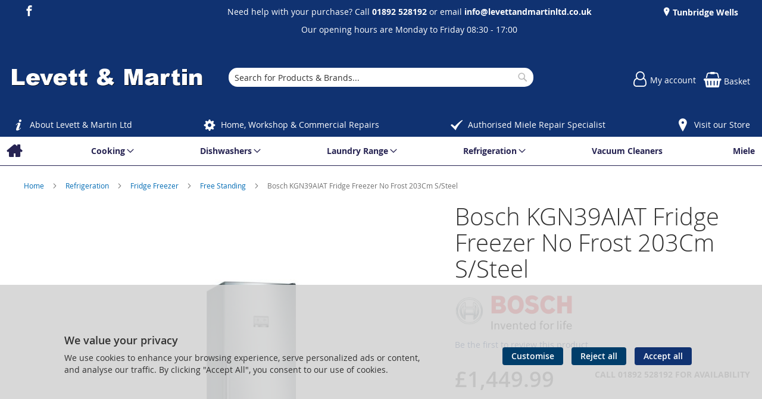

--- FILE ---
content_type: text/html; charset=UTF-8
request_url: https://levettandmartinltd.co.uk/bosch-kgn39aiat-157104.html
body_size: 18777
content:
<!doctype html>
<html lang="en">
    <head prefix="og: http://ogp.me/ns# fb: http://ogp.me/ns/fb# product: http://ogp.me/ns/product#">
        
<script>
    var BASE_URL = 'https://levettandmartinltd.co.uk/';
    require = {
        "baseUrl": "https://levettandmartinltd.co.uk/static/version1766579023/frontend/calculus/master/en_GB"
    };

    let breakpoint = 1200;
    let showDebugOutput = 0;
    let deliveryAllowed = 1;
    let clickAndCollectAllowed = 0;
    let internationalShippingAllowed = 0;
    let internationalShippingUseRequiredPostcodes = 1;
    let showDeliveryInBasketSummary = 1;
    let hasDatepicker = 0;
    let isPBUenabled = 0;
    let PBUExpressBrippo = 0;
    let onDisplay = 'On Display';
    let takeAway = 'Ready to Take Away';
    let branchesDisplayNum =  10;
    let branchesDisplayMax =  20;
    let branchDisplayThreshold =  0;
    let branchShowStoreAddress = 0;
    let branchShowStoreStock = 0;
    let showAvailabiltyBranches = 1;
    let showAvailabiltyMessage = 1;
    let ccLeadTime =  0;
    let ccCutOffTime =  12 ;
    let ccValidDays = 'Monday Tuesday Wednesday Thursday Friday Saturday';
    let allowCheckoutIfNoInfo = 1;
    let allowCheckoutIfNoStockMsgBasket = ' We will contact you when this item is available to collect';
    let allowCheckoutIfNoStockMsgCheckout = ' We will contact you when this item is available to collect';
    let sliderMobileViewItems = '1';
    let stockAvailabilityEnabled = '0';
    let GalleryThumbnailWidth = '0';
    let GalleryMobileWidth = 768;
    let NcB2BEnabled = '0';
    let preSelectTheDelivery = 0;

    /* set screen width for mobile view for use in js */
    let screen_m = breakpoint;

    
</script>
        <meta charset="utf-8"/>
<meta name="title" content="Levett And Martin Ltd | Bosch KGN39AIAT Fridge Freezer No Frost 203Cm S/Steel  | Parts | Repairs | Miele | Royal Tunbridge Wells | Kent and East Sussex"/>
<meta name="description" content="Levett & Martin are an authorised Miele appliance repair partner and our engineers are trained to carry out Miele appliance repairs"/>
<meta name="keywords" content=""Commercial · Cooking · Dishwashers · Heating &amp; Cooling · Laundry Range · Refrigeration · Repairs · Small Appliances · Vacuum Cleaners. Products by Brand."/>
<meta name="robots" content="INDEX,FOLLOW"/>
<meta name="viewport" content="width=device-width, initial-scale=1.0 maximum-scale=1, user-scalable=no"/>
<meta name="format-detection" content="telephone=no"/>
<title>Levett And Martin Ltd | Bosch KGN39AIAT Fridge Freezer No Frost 203Cm S/Steel  | Parts | Repairs | Miele | Royal Tunbridge Wells | Kent and East Sussex</title>
<link  rel="stylesheet" type="text/css"  media="all" href="https://levettandmartinltd.co.uk/static/version1766579023/frontend/calculus/master/en_GB/mage/calendar.css" />
<link  rel="stylesheet" type="text/css"  media="all" href="https://levettandmartinltd.co.uk/static/version1766579023/frontend/calculus/master/en_GB/Mageplaza_Blog/css/mpBlogIcon.css" />
<link  rel="stylesheet" type="text/css"  media="all" href="https://levettandmartinltd.co.uk/static/version1766579023/frontend/calculus/master/en_GB/Paymentsense_RemotePayments/default.css" />
<link  rel="stylesheet" type="text/css"  media="all" href="https://levettandmartinltd.co.uk/static/version1766579023/frontend/calculus/master/en_GB/css/styles-m.css" />
<link  rel="stylesheet" type="text/css"  media="all" href="https://levettandmartinltd.co.uk/static/version1766579023/frontend/calculus/master/en_GB/css/styles-l.css" />
<link  rel="stylesheet" type="text/css"  media="all" href="https://levettandmartinltd.co.uk/static/version1766579023/frontend/calculus/master/en_GB/jquery/uppy/dist/uppy-custom.css" />
<link  rel="stylesheet" type="text/css"  media="all" href="https://levettandmartinltd.co.uk/static/version1766579023/frontend/calculus/master/en_GB/Clearpay_Clearpay/css/clearpay-express-checkout.css" />
<link  rel="stylesheet" type="text/css"  media="all" href="https://levettandmartinltd.co.uk/static/version1766579023/frontend/calculus/master/en_GB/Magezon_Core/css/styles.css" />
<link  rel="stylesheet" type="text/css"  media="all" href="https://levettandmartinltd.co.uk/static/version1766579023/frontend/calculus/master/en_GB/mage/gallery/gallery.css" />
<link  rel="stylesheet" type="text/css"  media="all" href="https://levettandmartinltd.co.uk/static/version1766579023/frontend/calculus/master/en_GB/Trustpilot_Reviews/css/trustpilot.min.css" />
<link  rel="stylesheet" type="text/css"  media="all" href="https://levettandmartinltd.co.uk/static/version1766579023/frontend/calculus/master/en_GB/Mageplaza_Core/css/owl.carousel.css" />
<link  rel="stylesheet" type="text/css"  media="all" href="https://levettandmartinltd.co.uk/static/version1766579023/frontend/calculus/master/en_GB/Mageplaza_Core/css/owl.theme.css" />
<link  rel="stylesheet" type="text/css"  media="all" href="https://levettandmartinltd.co.uk/static/version1766579023/frontend/calculus/master/en_GB/Nwdthemes_Revslider/public/assets/css/rs6.min.css" />
<link  rel="stylesheet" type="text/css"  media="all" href="https://fonts.googleapis.com/css2?family=Nunito" />
<link  rel="stylesheet" type="text/css"  media="print" href="https://levettandmartinltd.co.uk/static/version1766579023/frontend/calculus/master/en_GB/css/print.css" />
<link  rel="stylesheet" type="text/css"  media="all" href="https://levettandmartinltd.co.uk/static/version1766579023/frontend/calculus/master/en_GB/css/magnific-popup.css" />
<script  type="text/javascript"  src="https://levettandmartinltd.co.uk/static/version1766579023/frontend/calculus/master/en_GB/requirejs/require.js"></script>
<script  type="text/javascript"  src="https://levettandmartinltd.co.uk/static/version1766579023/frontend/calculus/master/en_GB/mage/requirejs/mixins.js"></script>
<script  type="text/javascript"  src="https://levettandmartinltd.co.uk/static/version1766579023/frontend/calculus/master/en_GB/requirejs-config.js"></script>
<script  type="text/javascript"  src="https://levettandmartinltd.co.uk/static/version1766579023/frontend/calculus/master/en_GB/Phpro_CookieConsent/js/consentdefault.js"></script>
<link rel="preload" as="font" crossorigin="anonymous" href="https://levettandmartinltd.co.uk/static/version1766579023/frontend/calculus/master/en_GB/fonts/opensans/light/opensans-300.woff2" />
<link rel="preload" as="font" crossorigin="anonymous" href="https://levettandmartinltd.co.uk/static/version1766579023/frontend/calculus/master/en_GB/fonts/opensans/regular/opensans-400.woff2" />
<link rel="preload" as="font" crossorigin="anonymous" href="https://levettandmartinltd.co.uk/static/version1766579023/frontend/calculus/master/en_GB/fonts/opensans/semibold/opensans-600.woff2" />
<link rel="preload" as="font" crossorigin="anonymous" href="https://levettandmartinltd.co.uk/static/version1766579023/frontend/calculus/master/en_GB/fonts/opensans/bold/opensans-700.woff2" />
<link  rel="icon" type="image/x-icon" href="https://levettandmartinltd.co.uk/media/favicon/websites/1/FavIcon.jpg" />
<link  rel="shortcut icon" type="image/x-icon" href="https://levettandmartinltd.co.uk/media/favicon/websites/1/FavIcon.jpg" />
<meta name="google-site-verification" content="2ViHls2Er3uY4PglE4d6djiMfp7_7iiK8rpsoXDPenM" />
<meta name="msvalidate.01" content="D36B0EC2684EFA460C1F5E782C526795" />
<style>

.importantinfo {
    font-weight: bold;
}
.importantinfo span {
   display: table-cell!important;
font-weight: normal;
}
</style>        

    

    <!-- BEGIN GOOGLE ANALYTICS CODE -->
<script type="text/x-magento-init">
{
    "*": {
        "Magento_GoogleAnalytics/js/google-analytics": {
            "isCookieRestrictionModeEnabled": 0,
            "currentWebsite": 1,
            "cookieName": "user_allowed_save_cookie",
            "ordersTrackingData": [],
            "pageTrackingData": {"optPageUrl":"","isAnonymizedIpActive":false,"accountId":"UA-93679792-1"}        }
    }
}
</script>
<!-- END GOOGLE ANALYTICS CODE -->
    <script type="text/x-magento-init">
        {
            "*": {
                "Magento_PageCache/js/form-key-provider": {
                    "isPaginationCacheEnabled":
                        0                }
            }
        }
    </script>
<script>
    window.globalConfigData = {"nopostcode":"1"};
    </script>
<!-- Structured Data by outer/edge (https://outeredge.agency) -->
<script type="application/ld+json" id="structured-data">
{
    "@context": "https://schema.org/",
    "@type": "ItemPage",
    "publisher": {
        "@type": "Organization",
        "name": "Levett &amp; Martin Ltd",
        "url": "https://levettandmartinltd.co.uk/",
        "logo": {
            "@type": "ImageObject",
            "url": "https://levettandmartinltd.co.uk/media/logo/websites/1/LevettAndMartinLogo.png"
        }
    }
        }
</script>


    <script type='text/javascript'
            src='https://platform-api.sharethis.com/js/sharethis.js#property=NOTSET&product=sticky-share-buttons&cms=sop'
            async='async'></script>


<meta property="og:type" content="product" />
<meta property="og:title"
      content="Bosch&#x20;KGN39AIAT&#x20;Fridge&#x20;Freezer&#x20;No&#x20;Frost&#x20;203Cm&#x20;S&#x2F;Steel" />
<meta property="og:image"
      content="https://levettandmartinltd.co.uk/media/catalog/product/cache/0875ecd9a0e6203fa2556a2a247f3777/b/o/bosch_kgn39aiat_537807_34-0100-0014.jpg" />
<meta property="og:description"
      content="Important&#x20;InformationThe&#x20;Price&#x20;Includes&#x20;Delivery,&#x20;Installation,&#x20;Connection,&#x20;The&#x20;Removal&#x20;&#x2B;&#x20;Disposal&#x20;of&#x20;Packing,&#x20;Disconnection&#x20;of&#x20;the&#x20;Old&#x20;Appliance&#x20;and&#x20;Just&#x20;&#xA3;25&#x20;for&#x20;Recycling&#x20;of&#x20;the&#x20;Old&#x20;Appliance.Fully&#x20;Installed&#x20;PriceYesInstallation&#x20;TypeFree&#x20;StandingType&#x20;Of&#x20;ApplianceFridge&#x20;FreezerWidth60cmFrost&#x20;Free&#x20;FreezerYesReversible&#x20;DoorsYesManufacturer&#x20;Guarantee2&#x20;years&#x20;EAN4242005325443" />
<meta property="og:url" content="https://levettandmartinltd.co.uk/bosch-kgn39aiat-157104.html" />
    <meta property="product:price:amount" content="1449.99"/>
    <meta property="product:price:currency"
      content="GBP"/>
<meta name="generator" content="Powered by Slider Revolution 6.6.7.1 - responsive, Mobile-Friendly Slider Plugin with comfortable drag and drop interface." />
<script>function setREVStartSize(t){window.RSIW=void 0===window.RSIW?window.innerWidth:window.RSIW,window.RSIH=void 0===window.RSIH?window.innerHeight:window.RSIH;try{var h=0===(h=document.getElementById(t.c).parentNode.offsetWidth)||isNaN(h)||"fullwidth"==t.l||"fullwidth"==t.layout?window.RSIW:h;if(t.tabw=void 0===t.tabw?0:parseInt(t.tabw),t.thumbw=void 0===t.thumbw?0:parseInt(t.thumbw),t.tabh=void 0===t.tabh?0:parseInt(t.tabh),t.thumbh=void 0===t.thumbh?0:parseInt(t.thumbh),t.tabhide=void 0===t.tabhide?0:parseInt(t.tabhide),t.thumbhide=void 0===t.thumbhide?0:parseInt(t.thumbhide),t.mh=void 0===t.mh||""==t.mh||"auto"===t.mh?0:parseInt(t.mh,0),"fullscreen"===t.layout||"fullscreen"===t.l)d=Math.max(t.mh,window.RSIH);else{for(var e in t.gw=Array.isArray(t.gw)?t.gw:[t.gw],t.rl)void 0!==t.gw[e]&&0!==t.gw[e]||(t.gw[e]=t.gw[e-1]);for(var e in t.gh=void 0===t.el||""===t.el||Array.isArray(t.el)&&0==t.el.length?t.gh:t.el,t.gh=Array.isArray(t.gh)?t.gh:[t.gh],t.rl)void 0!==t.gh[e]&&0!==t.gh[e]||(t.gh[e]=t.gh[e-1]);var i,a=new Array(t.rl.length),r=0;for(e in t.tabw=t.tabhide>=h?0:t.tabw,t.thumbw=t.thumbhide>=h?0:t.thumbw,t.tabh=t.tabhide>=h?0:t.tabh,t.thumbh=t.thumbhide>=h?0:t.thumbh,t.rl)a[e]=t.rl[e]<window.RSIW?0:t.rl[e];for(e in i=a[0],a)i>a[e]&&0<a[e]&&(i=a[e],r=e);var w=h>t.gw[r]+t.tabw+t.thumbw?1:(h-(t.tabw+t.thumbw))/t.gw[r],d=t.gh[r]*w+(t.tabh+t.thumbh)}w=document.getElementById(t.c);null!==w&&w&&(w.style.height=d+"px"),null!==(w=document.getElementById(t.c+"_wrapper"))&&w&&(w.style.height=d+"px",w.style.display="block")}catch(t){console.log("Failure at Presize of Slider:"+t)}};</script>
    </head>
    <body data-container="body"
          data-mage-init='{"loaderAjax": {}, "loader": { "icon": "https://levettandmartinltd.co.uk/static/version1766579023/frontend/calculus/master/en_GB/images/loader-2.gif"}}'
        class="calculus-master default catalog-product-view product-bosch-kgn39aiat-157104 page-layout-1column" id="html-body">
        
    





<script type="text/x-magento-init">
    {
        "*": {
            "Magento_PageBuilder/js/widget-initializer": {
                "config": {"[data-content-type=\"slider\"][data-appearance=\"default\"]":{"Magento_PageBuilder\/js\/content-type\/slider\/appearance\/default\/widget":false},"[data-content-type=\"map\"]":{"Magento_PageBuilder\/js\/content-type\/map\/appearance\/default\/widget":false},"[data-content-type=\"row\"]":{"Magento_PageBuilder\/js\/content-type\/row\/appearance\/default\/widget":false},"[data-content-type=\"tabs\"]":{"Magento_PageBuilder\/js\/content-type\/tabs\/appearance\/default\/widget":false},"[data-content-type=\"slide\"]":{"Magento_PageBuilder\/js\/content-type\/slide\/appearance\/default\/widget":{"buttonSelector":".pagebuilder-slide-button","showOverlay":"hover","dataRole":"slide"}},"[data-content-type=\"banner\"]":{"Magento_PageBuilder\/js\/content-type\/banner\/appearance\/default\/widget":{"buttonSelector":".pagebuilder-banner-button","showOverlay":"hover","dataRole":"banner"}},"[data-content-type=\"buttons\"]":{"Magento_PageBuilder\/js\/content-type\/buttons\/appearance\/inline\/widget":false},"[data-content-type=\"products\"][data-appearance=\"carousel\"]":{"Magento_PageBuilder\/js\/content-type\/products\/appearance\/carousel\/widget":false}},
                "breakpoints": {"desktop":{"label":"Desktop","stage":true,"default":true,"class":"desktop-switcher","icon":"Magento_PageBuilder::css\/images\/switcher\/switcher-desktop.svg","conditions":{"min-width":"1024px"},"options":{"products":{"default":{"slidesToShow":"5"}}}},"tablet":{"conditions":{"max-width":"1024px","min-width":"768px"},"options":{"products":{"default":{"slidesToShow":"4"},"continuous":{"slidesToShow":"3"}}}},"mobile":{"label":"Mobile","stage":true,"class":"mobile-switcher","icon":"Magento_PageBuilder::css\/images\/switcher\/switcher-mobile.svg","media":"only screen and (max-width: 768px)","conditions":{"max-width":"768px","min-width":"640px"},"options":{"products":{"default":{"slidesToShow":"3"}}}},"mobile-small":{"conditions":{"max-width":"640px"},"options":{"products":{"default":{"slidesToShow":"2"},"continuous":{"slidesToShow":"1"}}}}}            }
        }
    }
</script>

<div class="cookie-status-message" id="cookie-status">
    The store will not work correctly when cookies are disabled.</div>
<script type="text&#x2F;javascript">document.querySelector("#cookie-status").style.display = "none";</script>
<script type="text/x-magento-init">
    {
        "*": {
            "cookieStatus": {}
        }
    }
</script>

<script type="text/x-magento-init">
    {
        "*": {
            "mage/cookies": {
                "expires": null,
                "path": "\u002F",
                "domain": ".levettandmartinltd.co.uk",
                "secure": true,
                "lifetime": "3600"
            }
        }
    }
</script>
    <noscript>
        <div class="message global noscript">
            <div class="content">
                <p>
                    <strong>JavaScript seems to be disabled in your browser.</strong>
                    <span>
                        For the best experience on our site, be sure to turn on Javascript in your browser.                    </span>
                </p>
            </div>
        </div>
    </noscript>

<script>
    window.cookiesConfig = window.cookiesConfig || {};
    window.cookiesConfig.secure = true;
</script><script>    require.config({
        map: {
            '*': {
                wysiwygAdapter: 'mage/adminhtml/wysiwyg/tiny_mce/tinymceAdapter'
            }
        }
    });</script><script>    require.config({
        paths: {
            googleMaps: 'https\u003A\u002F\u002Fmaps.googleapis.com\u002Fmaps\u002Fapi\u002Fjs\u003Fv\u003D3.53\u0026key\u003D'
        },
        config: {
            'Magento_PageBuilder/js/utils/map': {
                style: '',
            },
            'Magento_PageBuilder/js/content-type/map/preview': {
                apiKey: '',
                apiKeyErrorMessage: 'You\u0020must\u0020provide\u0020a\u0020valid\u0020\u003Ca\u0020href\u003D\u0027https\u003A\u002F\u002Flevettandmartinltd.co.uk\u002Fadminhtml\u002Fsystem_config\u002Fedit\u002Fsection\u002Fcms\u002F\u0023cms_pagebuilder\u0027\u0020target\u003D\u0027_blank\u0027\u003EGoogle\u0020Maps\u0020API\u0020key\u003C\u002Fa\u003E\u0020to\u0020use\u0020a\u0020map.'
            },
            'Magento_PageBuilder/js/form/element/map': {
                apiKey: '',
                apiKeyErrorMessage: 'You\u0020must\u0020provide\u0020a\u0020valid\u0020\u003Ca\u0020href\u003D\u0027https\u003A\u002F\u002Flevettandmartinltd.co.uk\u002Fadminhtml\u002Fsystem_config\u002Fedit\u002Fsection\u002Fcms\u002F\u0023cms_pagebuilder\u0027\u0020target\u003D\u0027_blank\u0027\u003EGoogle\u0020Maps\u0020API\u0020key\u003C\u002Fa\u003E\u0020to\u0020use\u0020a\u0020map.'
            },
        }
    });</script><script>
    require.config({
        shim: {
            'Magento_PageBuilder/js/utils/map': {
                deps: ['googleMaps']
            }
        }
    });</script><div class="page-wrapper">     <div class="header-top">
        <div class="header-top-content page-main">
            <div class="flexboxgrid">
                <div class="container-fluid">
                    <div class = "row">
                                                    <div class="col col-lg-4 block-1">
                                <ul class="social">
<li><a class="icon-facebook" href="https://www.facebook.com/Levett-And-Martin-Ltd-372345179516333/" target="_blank" rel="noopener"><span class="lbl">Facebook</span></a></li>
</ul>                            </div>
                                                                            <div class="col col-lg-4 block-2 text-center">
                                <div data-content-type="html" data-appearance="default" data-element="main" data-decoded="true"><p>Need help with your purchase? Call <a href="tel:01892 528192"><strong>01892 528192</strong></a> or email <a href="mailto:info@levettandmartinltd.co.uk"><b></b></a><b><a>info@levettandmartinltd.co.uk</a></b></p>
<p>Our opening hours are Monday to Friday 08:30 - 17:00</p></div>                            </div>
                                                                            <div class="col col-lg-4 block-3">
                                    <ul class = "locations">
                                                                     <li><a href = "https://levettandmartinltd.co.uk/tunbridge-wells"> Tunbridge Wells</a></li>
                                                                            </ul>

                            </div>
                                            </div>
                </div>
            </div>
        </div>
    </div>
<script>
    var stickyNavActive = 1;
</script>
<header class="page-header">
    <div class="header content">
        <div class="logo-wrapper">
            <span data-action="toggle-nav" class="action nav-toggle"><span>Toggle Nav</span></span>
<a
    class="logo"
    href="https://levettandmartinltd.co.uk/"
    title=""
    aria-label="store logo">
    <img src="https://levettandmartinltd.co.uk/media/logo/websites/1/LevettAndMartinLogo.png"
         title=""
         alt=""
    />
</a>
        </div>
        <div class="custom-block hide-on-tablet">
                    </div>
        <div class="search-wrapper">
            <script>
    let search_placeholder_txt_list = ["Search our entire product range here..."];
    let search_placeholder_typing_speed =  200;
    let search_placeholder_typing_pause =  3;
</script>
<div class="block block-search">
    <div class="block block-title"><strong>Search</strong></div>
    <div class="block block-content">
        <form class="form minisearch" id="search_mini_form" action="https://levettandmartinltd.co.uk/catalogsearch/result/" method="get" style="position: relative;">
            <input type="hidden" name="product_list_order" value="relevance" />
            <input type="hidden" name="product_list_dir" value="desc" />
            <div class="field search">
                <label class="label" for="search" data-role="minisearch-label">
                    <span>Search</span>
                </label>
                <div class="control">
                    <input id="search"
                           data-mage-init='{"quickSearch":{
                                "formSelector":"#search_mini_form",
                                "url":"https://levettandmartinltd.co.uk/search/ajax/suggest/",
                                "destinationSelector":"#search_autocomplete",
                                "minSearchLength":"2"}
                           }'
                           type="text"
                           name="q"
                           value=""
                           placeholder="Search&#x20;for&#x20;Products&#x20;&amp;&#x20;Brands..."
                           class="input-text"
                           maxlength="128"
                           role="combobox"
                           aria-haspopup="false"
                           aria-autocomplete="both"
                           autocomplete="off"
                           aria-expanded="false"/>
                    <div id="search_autocomplete" class="search-autocomplete"></div>
                    <div class="nested">
    <a class="action advanced" href="https://levettandmartinltd.co.uk/catalogsearch/advanced/" data-action="advanced-search">
        Advanced Search    </a>
</div>
                </div>
            </div>

            
            <div class="actions">
                <button type="submit"
                    title="Search"
                    class="action search"
                    aria-label="Search">
                    <span>Search</span>
                </button>
            </div>
        </form>
    </div>
</div>
        </div>
        <div class="header-actions">
            <div class="inner">
                <div class="actions">
                                                            <div class = "action-links">
                        <a class="account-link" href = "https://levettandmartinltd.co.uk/customer/account"><span> My account</span></a>
                        
<div data-block="minicart" class="minicart-wrapper ">
    <a class="action showcart" href="https://levettandmartinltd.co.uk/checkout/cart/"
       data-bind="scope: 'minicart_content'">
        <span class="text">Basket</span>
        <span class="counter qty empty"
              data-bind="css: { empty: !!getCartParam('summary_count') == false && !isLoading() }, blockLoader: isLoading">
            <span class="counter-number"><!-- ko text: getCartParam('summary_count') --><!-- /ko --></span>
            <span class="counter-label">
            <!-- ko if: getCartParam('summary_count') -->
                <!-- ko text: getCartParam('summary_count') --><!-- /ko -->
                <!-- ko i18n: 'items' --><!-- /ko -->
            <!-- /ko -->
            </span>
        </span>
    </a>
            <div class="block block-minicart"
             data-role="dropdownDialog"
             data-mage-init='{"dropdownDialog":{
                "appendTo":"[data-block=minicart]",
                "triggerTarget":".showcart",
                "timeout": "2000",
                "closeOnMouseLeave": false,
                "closeOnEscape": true,
                "triggerClass":"active",
                "parentClass":"active",
                "buttons":[]}}'>
            <div id="minicart-content-wrapper" data-bind="scope: 'minicart_content'">
                <!-- ko template: getTemplate() --><!-- /ko -->
            </div>
                    </div>
        <script>
        window.checkout = {"shoppingCartUrl":"https:\/\/levettandmartinltd.co.uk\/checkout\/cart\/","checkoutUrl":"https:\/\/levettandmartinltd.co.uk\/checkout\/","updateItemQtyUrl":"https:\/\/levettandmartinltd.co.uk\/checkout\/sidebar\/updateItemQty\/","removeItemUrl":"https:\/\/levettandmartinltd.co.uk\/checkout\/sidebar\/removeItem\/","imageTemplate":"Magento_Catalog\/product\/image_with_borders","baseUrl":"https:\/\/levettandmartinltd.co.uk\/","minicartMaxItemsVisible":5,"websiteId":"1","maxItemsToDisplay":10,"storeId":"1","storeGroupId":"1","customerLoginUrl":"https:\/\/levettandmartinltd.co.uk\/customer\/account\/login\/referer\/aHR0cHM6Ly9sZXZldHRhbmRtYXJ0aW5sdGQuY28udWsvYm9zY2gta2duMzlhaWF0LTE1NzEwNC5odG1s\/","isRedirectRequired":false,"autocomplete":"off","captcha":{"user_login":{"isCaseSensitive":false,"imageHeight":50,"imageSrc":"","refreshUrl":"https:\/\/levettandmartinltd.co.uk\/captcha\/refresh\/","isRequired":false,"timestamp":1769035905}}};
    </script>
    <script type="text/x-magento-init">
    {
        "[data-block='minicart']": {
            "Magento_Ui/js/core/app": {"components":{"minicart_content":{"children":{"subtotal.container":{"children":{"subtotal":{"children":{"subtotal.totals":{"config":{"display_cart_subtotal_incl_tax":0,"display_cart_subtotal_excl_tax":1,"template":"Magento_Tax\/checkout\/minicart\/subtotal\/totals"},"children":{"subtotal.totals.msrp":{"component":"Magento_Msrp\/js\/view\/checkout\/minicart\/subtotal\/totals","config":{"displayArea":"minicart-subtotal-hidden","template":"Magento_Msrp\/checkout\/minicart\/subtotal\/totals"}}},"component":"Magento_Tax\/js\/view\/checkout\/minicart\/subtotal\/totals"}},"component":"uiComponent","config":{"template":"Magento_Checkout\/minicart\/subtotal"}}},"component":"uiComponent","config":{"displayArea":"subtotalContainer"}},"item.renderer":{"component":"Magento_Checkout\/js\/view\/cart-item-renderer","config":{"displayArea":"defaultRenderer","template":"Magento_Checkout\/minicart\/item\/default"},"children":{"item.image":{"component":"Magento_Catalog\/js\/view\/image","config":{"template":"Magento_Catalog\/product\/image","displayArea":"itemImage"}},"checkout.cart.item.price.sidebar":{"component":"uiComponent","config":{"template":"Magento_Checkout\/minicart\/item\/price","displayArea":"priceSidebar"}}}},"extra_info":{"children":{"clearpay.cta":{"component":"clearpayCta","template":"Clearpay_Clearpay\/cta\/cta","sortOrder":"0","config":{"id":"clearpay-cta-mini-cart","pageType":"mini-cart","modelContainerId":"clearpay-mini-cart-container"},"children":{"clearpay.cta.mini.cart.data.retriever":{"component":"Clearpay_Clearpay\/js\/service\/container\/cart\/mini-cart-data-retriever","config":{"modelContainerId":"clearpay-mini-cart-container"}}}},"clearpay.express.checkout":{"component":"clearpayExpressCheckoutButton","template":"Clearpay_Clearpay\/express-checkout\/button-minicart","sortOrder":"1","config":{"entryPoint":"mini-cart","modelContainerId":"clearpay-mini-cart-container"},"children":{"clearpay.express.checkout.mini.cart.data.retriever":{"component":"Clearpay_Clearpay\/js\/service\/container\/cart\/mini-cart-data-retriever","config":{"modelContainerId":"clearpay-mini-cart-container"}}}}},"component":"uiComponent","config":{"displayArea":"extraInfo"}},"promotion":{"component":"uiComponent","config":{"displayArea":"promotion"}}},"config":{"itemRenderer":{"default":"defaultRenderer","simple":"defaultRenderer","virtual":"defaultRenderer"},"template":"Magento_Checkout\/minicart\/content"},"component":"Magento_Checkout\/js\/view\/minicart"}},"types":[]}        },
        "*": {
            "Magento_Ui/js/block-loader": "https\u003A\u002F\u002Flevettandmartinltd.co.uk\u002Fstatic\u002Fversion1766579023\u002Ffrontend\u002Fcalculus\u002Fmaster\u002Fen_GB\u002Fimages\u002Floader\u002D1.gif"
        }
    }
    </script>
</div>


                    </div>
                                    </div>

                            </div>

        </div>

    </div>

</header>

    <div class="header-add hidden-print">
        <div class="wrapper">
            <div class="content">
                <ul>
<li><a class="icon-info" href="https://levettandmartinltd.co.uk/about-us">About Levett &amp; Martin Ltd</a></li>
<li><a class="icon-cog" href="https://levettandmartinltd.co.uk/repairs">Home, Workshop &amp; Commercial Repairs</a></li>
<li><a class="icon-tick" href="https://levettandmartinltd.co.uk/repairs">Authorised Miele Repair Specialist</a></li>
<li><a class="icon-pin" href="https://levettandmartinltd.co.uk/tunbridge-wells">Visit our Store</a></li>
</ul>            </div>
        </div>
    </div>
    <div class="sections nav-sections">
                <div class="section-items nav-sections-items"
             data-mage-init='{"tabs":{"openedState":"active"}}'>
                                            <div class="section-item-content nav-sections-item-content"
                     id="store.menu"
                     data-role="content">
                    
<nav class="navigation" data-action="navigation">
    <ul data-mage-init='{"menu":{"responsive":true, "expanded":true, "position":{"my":"left top","at":"left bottom"}}}'>
        <li class="level0 home "><a href="https://levettandmartinltd.co.uk/" title="Home" class="level-top"><span>Home</span></a></li>
        <li  class="level0 nav-1 category-item first parent"><a  href="https://levettandmartinltd.co.uk/cooking.html"  class="level-top" ><span>Cooking</span></a><ul class="level0 submenu"><li  class="level1 nav-1-1 category-item first"><a  href="https://levettandmartinltd.co.uk/cooking/coffee-machine.html" ><span>Coffee Machine</span></a></li><li  class="level1 nav-1-2 category-item"><a  href="https://levettandmartinltd.co.uk/cooking/combination-ovens.html" ><span>Combination Ovens</span></a></li><li  class="level1 nav-1-3 category-item"><a  href="https://levettandmartinltd.co.uk/cooking/cookers.html" ><span>Cookers</span></a></li><li  class="level1 nav-1-4 category-item"><a  href="https://levettandmartinltd.co.uk/cooking/hobs.html" ><span>Hobs</span></a></li><li  class="level1 nav-1-5 category-item"><a  href="https://levettandmartinltd.co.uk/cooking/hoods.html" ><span>Hoods</span></a></li><li  class="level1 nav-1-6 category-item parent"><a  href="https://levettandmartinltd.co.uk/cooking/microwaves.html" ><span>Microwaves</span></a><ul class="level1 submenu"><li  class="level2 nav-1-6-1 category-item first"><a  href="https://levettandmartinltd.co.uk/cooking/microwaves/built-in.html" ><span>Built In</span></a></li><li  class="level2 nav-1-6-2 category-item last"><a  href="https://levettandmartinltd.co.uk/cooking/microwaves/table-top.html" ><span>Table Top</span></a></li></ul></li><li  class="level1 nav-1-7 category-item"><a  href="https://levettandmartinltd.co.uk/cooking/ovens.html" ><span>Ovens</span></a></li><li  class="level1 nav-1-8 category-item"><a  href="https://levettandmartinltd.co.uk/cooking/steam-ovens.html" ><span>Steam Ovens</span></a></li><li  class="level1 nav-1-9 category-item last"><a  href="https://levettandmartinltd.co.uk/cooking/warming-drawer.html" ><span>Warming Drawer</span></a></li></ul></li><li  class="level0 nav-2 category-item parent"><a  href="https://levettandmartinltd.co.uk/dishwashers.html"  class="level-top" ><span>Dishwashers</span></a><ul class="level0 submenu"><li  class="level1 nav-2-1 category-item first"><a  href="https://levettandmartinltd.co.uk/dishwashers/free-standing.html" ><span>Free Standing</span></a></li><li  class="level1 nav-2-2 category-item"><a  href="https://levettandmartinltd.co.uk/dishwashers/integrated.html" ><span>Integrated</span></a></li><li  class="level1 nav-2-3 category-item last"><a  href="https://levettandmartinltd.co.uk/dishwashers/semi-integrated.html" ><span>Semi-Integrated</span></a></li></ul></li><li  class="level0 nav-3 category-item parent"><a  href="https://levettandmartinltd.co.uk/laundry-range.html"  class="level-top" ><span>Laundry Range</span></a><ul class="level0 submenu"><li  class="level1 nav-3-1 category-item first"><a  href="https://levettandmartinltd.co.uk/laundry-range/tumble-dryers.html" ><span>Tumble Dryers</span></a></li><li  class="level1 nav-3-2 category-item"><a  href="https://levettandmartinltd.co.uk/laundry-range/washer-dryers.html" ><span>Washer Dryers</span></a></li><li  class="level1 nav-3-3 category-item last"><a  href="https://levettandmartinltd.co.uk/laundry-range/washing-machines.html" ><span>Washing Machines</span></a></li></ul></li><li  class="level0 nav-4 category-item parent"><a  href="https://levettandmartinltd.co.uk/refrigeration.html"  class="level-top" ><span>Refrigeration</span></a><ul class="level0 submenu"><li  class="level1 nav-4-1 category-item first parent"><a  href="https://levettandmartinltd.co.uk/refrigeration/freezer.html" ><span>Freezer</span></a><ul class="level1 submenu"><li  class="level2 nav-4-1-1 category-item first"><a  href="https://levettandmartinltd.co.uk/refrigeration/freezer/free-standing.html" ><span>Free Standing</span></a></li><li  class="level2 nav-4-1-2 category-item"><a  href="https://levettandmartinltd.co.uk/refrigeration/freezer/integrated.html" ><span>Integrated</span></a></li><li  class="level2 nav-4-1-3 category-item last"><a  href="https://levettandmartinltd.co.uk/refrigeration/freezer/chest-freezer.html" ><span>Chest Freezer</span></a></li></ul></li><li  class="level1 nav-4-2 category-item parent"><a  href="https://levettandmartinltd.co.uk/refrigeration/fridge.html" ><span>Fridge</span></a><ul class="level1 submenu"><li  class="level2 nav-4-2-1 category-item first"><a  href="https://levettandmartinltd.co.uk/refrigeration/fridge/free-standing.html" ><span>Free Standing</span></a></li><li  class="level2 nav-4-2-2 category-item last"><a  href="https://levettandmartinltd.co.uk/refrigeration/fridge/integrated.html" ><span>Integrated</span></a></li></ul></li><li  class="level1 nav-4-3 category-item"><a  href="https://levettandmartinltd.co.uk/refrigeration/american-style.html" ><span>American Style</span></a></li><li  class="level1 nav-4-4 category-item parent"><a  href="https://levettandmartinltd.co.uk/refrigeration/fridge-freezer.html" ><span>Fridge Freezer</span></a><ul class="level1 submenu"><li  class="level2 nav-4-4-1 category-item first"><a  href="https://levettandmartinltd.co.uk/refrigeration/fridge-freezer/integrated.html" ><span>Integrated</span></a></li><li  class="level2 nav-4-4-2 category-item last"><a  href="https://levettandmartinltd.co.uk/refrigeration/fridge-freezer/free-standing.html" ><span>Free Standing</span></a></li></ul></li><li  class="level1 nav-4-5 category-item last"><a  href="https://levettandmartinltd.co.uk/refrigeration/wine-cooler.html" ><span>Wine Cooler</span></a></li></ul></li><li  class="level0 nav-5 category-item"><a  href="https://levettandmartinltd.co.uk/vacuum-cleaners.html"  class="level-top" ><span>Vacuum Cleaners</span></a></li><li  class="level0 nav-6 category-item last"><a  href="https://levettandmartinltd.co.uk/miele.html"  class="level-top" ><span>Miele</span></a></li>            </ul>
</nav>
                </div>
                                    </div>
    </div>

<main id="maincontent" class="page-main"><a id="contentarea" tabindex="-1"></a>
<div class="page messages"><div data-placeholder="messages"></div>
<div data-bind="scope: 'messages'">
    <!-- ko if: cookieMessagesObservable() && cookieMessagesObservable().length > 0 -->
    <div aria-atomic="true" role="alert" class="messages" data-bind="foreach: {
        data: cookieMessagesObservable(), as: 'message'
    }">
        <div data-bind="attr: {
            class: 'message-' + message.type + ' ' + message.type + ' message',
            'data-ui-id': 'message-' + message.type
        }">
            <div data-bind="html: $parent.prepareMessageForHtml(message.text)"></div>
        </div>
    </div>
    <!-- /ko -->

    <div aria-atomic="true" role="alert" class="messages" data-bind="foreach: {
        data: messages().messages, as: 'message'
    }, afterRender: purgeMessages">
        <div data-bind="attr: {
            class: 'message-' + message.type + ' ' + message.type + ' message',
            'data-ui-id': 'message-' + message.type
        }">
            <div data-bind="html: $parent.prepareMessageForHtml(message.text)"></div>
        </div>
    </div>
</div>

<script type="text/x-magento-init">
    {
        "*": {
            "Magento_Ui/js/core/app": {
                "components": {
                        "messages": {
                            "component": "Magento_Theme/js/view/messages"
                        }
                    }
                }
            }
    }
</script>
</div><div class="columns"><div class="column main"><div class="breadcrumbs">
    <ul class="items">
                    <li class="item home">
                            <a href="https://levettandmartinltd.co.uk/"
                   title="Go&#x20;to&#x20;Home&#x20;Page">
                    Home                </a>
                        </li>
                    <li class="item category1481">
                            <a href="https://levettandmartinltd.co.uk/refrigeration.html"
                   title="">
                    Refrigeration                </a>
                        </li>
                    <li class="item category1491">
                            <a href="https://levettandmartinltd.co.uk/refrigeration/fridge-freezer.html"
                   title="">
                    Fridge Freezer                </a>
                        </li>
                    <li class="item category1500">
                            <a href="https://levettandmartinltd.co.uk/refrigeration/fridge-freezer/free-standing.html"
                   title="">
                    Free Standing                </a>
                        </li>
                    <li class="item product3320">
                            <strong>Bosch KGN39AIAT Fridge Freezer No Frost 203Cm S/Steel</strong>
                        </li>
            </ul>
</div>
<input name="form_key" type="hidden" value="x08HQMJiAee2g8q2" /><div id="authenticationPopup" data-bind="scope:'authenticationPopup', style: {display: 'none'}">
        <script>window.authenticationPopup = {"autocomplete":"off","customerRegisterUrl":"https:\/\/levettandmartinltd.co.uk\/customer\/account\/create\/","customerForgotPasswordUrl":"https:\/\/levettandmartinltd.co.uk\/customer\/account\/forgotpassword\/","baseUrl":"https:\/\/levettandmartinltd.co.uk\/","customerLoginUrl":"https:\/\/levettandmartinltd.co.uk\/customer\/ajax\/login\/"}</script>    <!-- ko template: getTemplate() --><!-- /ko -->
        <script type="text/x-magento-init">
        {
            "#authenticationPopup": {
                "Magento_Ui/js/core/app": {"components":{"authenticationPopup":{"component":"Magento_Customer\/js\/view\/authentication-popup","children":{"messages":{"component":"Magento_Ui\/js\/view\/messages","displayArea":"messages"},"captcha":{"component":"Magento_Captcha\/js\/view\/checkout\/loginCaptcha","displayArea":"additional-login-form-fields","formId":"user_login","configSource":"checkout"}}}}}            },
            "*": {
                "Magento_Ui/js/block-loader": "https\u003A\u002F\u002Flevettandmartinltd.co.uk\u002Fstatic\u002Fversion1766579023\u002Ffrontend\u002Fcalculus\u002Fmaster\u002Fen_GB\u002Fimages\u002Floader\u002D1.gif"
                            }
        }
    </script>
</div>
<script type="text/x-magento-init">
    {
        "*": {
            "Magento_Customer/js/section-config": {
                "sections": {"stores\/store\/switch":["*"],"stores\/store\/switchrequest":["*"],"directory\/currency\/switch":["*"],"*":["messages"],"customer\/account\/logout":["*","recently_viewed_product","recently_compared_product","persistent"],"customer\/account\/loginpost":["*"],"customer\/account\/createpost":["*"],"customer\/account\/editpost":["*"],"customer\/ajax\/login":["checkout-data","cart","captcha","rvvup-express-payment"],"catalog\/product_compare\/add":["compare-products"],"catalog\/product_compare\/remove":["compare-products"],"catalog\/product_compare\/clear":["compare-products"],"sales\/guest\/reorder":["cart"],"sales\/order\/reorder":["cart"],"checkout\/cart\/add":["cart","directory-data","bold-checkout-data","rvvup-express-payment"],"checkout\/cart\/delete":["cart","bold-checkout-data","rvvup-express-payment"],"checkout\/cart\/updatepost":["cart","rvvup-express-payment"],"checkout\/cart\/updateitemoptions":["cart","rvvup-express-payment"],"checkout\/cart\/couponpost":["cart","rvvup-express-payment"],"checkout\/cart\/estimatepost":["cart","rvvup-express-payment"],"checkout\/cart\/estimateupdatepost":["cart","rvvup-express-payment"],"checkout\/onepage\/saveorder":["cart","checkout-data","last-ordered-items","rvvup-express-payment"],"checkout\/sidebar\/removeitem":["cart","rvvup-express-payment"],"checkout\/sidebar\/updateitemqty":["cart","rvvup-express-payment"],"rest\/*\/v1\/carts\/*\/payment-information":["cart","last-ordered-items","captcha","instant-purchase","rvvup-express-payment"],"rest\/*\/v1\/guest-carts\/*\/payment-information":["cart","captcha","rvvup-express-payment"],"rest\/*\/v1\/guest-carts\/*\/selected-payment-method":["cart","checkout-data","rvvup-express-payment"],"rest\/*\/v1\/carts\/*\/selected-payment-method":["cart","checkout-data","instant-purchase","rvvup-express-payment"],"customer\/address\/*":["instant-purchase"],"customer\/account\/*":["instant-purchase"],"vault\/cards\/deleteaction":["instant-purchase"],"multishipping\/checkout\/overviewpost":["cart"],"paypal\/express\/placeorder":["cart","checkout-data"],"paypal\/payflowexpress\/placeorder":["cart","checkout-data"],"paypal\/express\/onauthorization":["cart","checkout-data"],"persistent\/index\/unsetcookie":["persistent"],"review\/product\/post":["review"],"paymentservicespaypal\/smartbuttons\/placeorder":["cart","checkout-data"],"paymentservicespaypal\/smartbuttons\/cancel":["cart","checkout-data"],"wishlist\/index\/add":["wishlist"],"wishlist\/index\/remove":["wishlist"],"wishlist\/index\/updateitemoptions":["wishlist"],"wishlist\/index\/update":["wishlist"],"wishlist\/index\/cart":["wishlist","cart"],"wishlist\/index\/fromcart":["wishlist","cart"],"wishlist\/index\/allcart":["wishlist","cart"],"wishlist\/shared\/allcart":["wishlist","cart"],"wishlist\/shared\/cart":["cart"],"checkout\/onepage\/success":["bold-checkout-data"],"clearpay\/payment\/capture":["cart","checkout-data","last-ordered-items"],"clearpay\/express\/placeorder":["cart","checkout-data","last-ordered-items"],"brippo_payments\/expresscheckout\/addtocart":["cart"],"checkout\/cart\/updatecartoptions":["cart"],"braintree\/paypal\/placeorder":["cart","checkout-data"],"braintree\/googlepay\/placeorder":["cart","checkout-data"],"rvvup\/express\/create":["*"],"rest\/*\/v1\/rvvup\/payments\/carts\/mine\/express":["*"],"rest\/*\/v1\/rvvup\/payments\/guest-carts\/*\/express":["*"],"rest\/*\/v1\/carts\/mine":["cart","checkout-data","rvvup-express-payment"],"rest\/*\/v1\/guest-carts":["cart","checkout-data","rvvup-express-payment"],"rest\/*\/v1\/carts\/mine\/items":["cart","checkout-data","rvvup-express-payment"],"rest\/*\/v1\/guest-carts\/*\/items":["cart","checkout-data","rvvup-express-payment"],"rest\/*\/v1\/carts\/mine\/billing-address":["cart","checkout-data","rvvup-express-payment"],"rest\/*\/v1\/guest-carts\/*\/billing-address":["cart","checkout-data","rvvup-express-payment"]},
                "clientSideSections": ["checkout-data","cart-data"],
                "baseUrls": ["https:\/\/levettandmartinltd.co.uk\/"],
                "sectionNames": ["messages","customer","compare-products","last-ordered-items","cart","directory-data","captcha","instant-purchase","loggedAsCustomer","persistent","review","payments","wishlist","bold-checkout-data","rvvup-express-payment","recently_viewed_product","recently_compared_product","product_data_storage","paypal-billing-agreement"]            }
        }
    }
</script>
<script type="text/x-magento-init">
    {
        "*": {
            "Magento_Customer/js/customer-data": {
                "sectionLoadUrl": "https\u003A\u002F\u002Flevettandmartinltd.co.uk\u002Fcustomer\u002Fsection\u002Fload\u002F",
                "expirableSectionLifetime": 60,
                "expirableSectionNames": ["cart","persistent"],
                "cookieLifeTime": "3600",
                "cookieDomain": "https\u003A\u002F\u002Flevett247.findesolutions.net\u002F",
                "updateSessionUrl": "https\u003A\u002F\u002Flevettandmartinltd.co.uk\u002Fcustomer\u002Faccount\u002FupdateSession\u002F",
                "isLoggedIn": ""
            }
        }
    }
</script>
<script type="text/x-magento-init">
    {
        "*": {
            "Magento_Customer/js/invalidation-processor": {
                "invalidationRules": {
                    "website-rule": {
                        "Magento_Customer/js/invalidation-rules/website-rule": {
                            "scopeConfig": {
                                "websiteId": "1"
                            }
                        }
                    }
                }
            }
        }
    }
</script>
<script type="text/x-magento-init">
    {
        "body": {
            "pageCache": {"url":"https:\/\/levettandmartinltd.co.uk\/page_cache\/block\/render\/id\/3320\/","handles":["default","catalog_product_view","catalog_product_view_type_simple","catalog_product_view_id_3320","catalog_product_view_sku_157104","nwdthemes_revslider_default","catalog_product_view_secure_trading_form"],"originalRequest":{"route":"catalog","controller":"product","action":"view","uri":"\/bosch-kgn39aiat-157104.html"},"versionCookieName":"private_content_version"}        }
    }
</script>
<div class="product-info-wrapper clearfix"><div class="product-info-main"><div class="page-title-wrapper&#x20;product">
    <h1 class="page-title larger"
                >
                    <span class="base" data-ui-id="page-title-wrapper" >Bosch KGN39AIAT Fridge Freezer No Frost 203Cm S/Steel</span>            </h1>
    </div>

<div class="brandlogo clearfix">
    <div class="manflogo">
        <a href="https://levettandmartinltd.co.uk/brand/bosch.html"><img src="https://levettandmartinltd.co.uk/media/mage360_brands/brands/image/b/o/bosch.jpg" alt="Bosch logo."  title="For more on Bosch, click here."/></a>    </div>
    <div id="flix-minisite"></div>
</div>
<div class="product-labels-main-mobile"><div class='pp-labels'></div></div><div class="product-delivery-info"><script type="text/javascript">
    let deliveryInfoEnabled = '0';
    let showDeliveryInfo = '0';
</script>
   
</div><!DOCTYPE html PUBLIC "-//W3C//DTD HTML 4.0 Transitional//EN" "http://www.w3.org/TR/REC-html40/loose.dtd">
<html><body><div class="product-reviews-summary empty">
            <div class="reviews-actions">
                <a class="action add" href="https://levettandmartinltd.co.uk/bosch-kgn39aiat-157104.html#review-form">
                    Be the first to review this product                </a>
            </div>
        </div>
    <script>
    require(['jquery'], function($){
        $('#open-reviews').on('click',function(e){
            e.preventDefault();
            $('.data.item.content').each(function(){
                $(this).hide();
            });
            $('.data.item.title').each(function(){
                $(this).removeClass('active');
            });
            $('#tab-label-reviews').addClass('active');
            $('#reviews').show();
            window.location.hash='reviews';
        })
    });
</script>

</body></html>
<div class="product-info-price clearfix"><div class="price-box price-final_price" data-role="priceBox" data-product-id="3320" data-price-box="product-id-3320">
    

<span class="price-container price-final_price&#x20;tax&#x20;weee"
        >
        <span  id="product-price-3320"                data-price-amount="1449.99"
        data-price-type="finalPrice"
        class="price-wrapper "
    ><span class="price">£1,449.99</span></span>
        </span>

</div><div class="product-info-stock-sku">

                                                <div class="stock unavailable" title="Availability">
                    Call 01892 528192 for availability <div id="sttw_3320" class="stockTooltipWrapper hide"></div>                </div>
                         


</div></div>
<div class="add-form-wrapper">
<div class="product-add-form">
    <form data-product-sku="157104"
          action="https://levettandmartinltd.co.uk/checkout/cart/add/uenc/aHR0cHM6Ly9sZXZldHRhbmRtYXJ0aW5sdGQuY28udWsvYm9zY2gta2duMzlhaWF0LTE1NzEwNC5odG1s/product/3320/" method="post"
          id="product_addtocart_form">
        <input type="hidden" name="product" value="3320" />
        <input type="hidden" name="selected_configurable_option" value="" />
        <input type="hidden" name="related_product" id="related-products-field" value="" />
        <input type="hidden" name="item"  value="3320" />
        <input name="form_key" type="hidden" value="x08HQMJiAee2g8q2" />                            <script type="text/x-magento-init">
    {
        "#product_addtocart_form": {
            "Magento_Catalog/js/validate-product": {}
        }
    }
</script>
<script>const isRIEnabled = 0, modalTitle = '', modalAddButton = '', modalContinueButton = '';</script>
        
                    </form>
</div>
        </div>

<script type="text/x-magento-init">
    {
        "[data-role=priceBox][data-price-box=product-id-3320]": {
            "priceBox": {
                "priceConfig":  {"productId":"3320","priceFormat":{"pattern":"\u00a3%s","precision":2,"requiredPrecision":2,"decimalSymbol":".","groupSymbol":",","groupLength":3,"integerRequired":false},"tierPrices":[]}            }
        }
    }
</script>
<div class="product-social-links"><div class="key-features-wrapper">
<style>
    .product-info-wrapper .product-info-main .key-features li {
        text-transform: uppercase;
    }

    .product-info-main .key-features li::before,
    .product-info-main .key-features li span::before  {
        color: #ff0000;
    }
</style>

</div><div class="product-addto-links" data-role="add-to-links">
    <div class='pp-labels'></div>    <a href="#"
       class="action towishlist"
       data-post='{"action":"https:\/\/levettandmartinltd.co.uk\/wishlist\/index\/add\/","data":{"product":3320,"uenc":"aHR0cHM6Ly9sZXZldHRhbmRtYXJ0aW5sdGQuY28udWsvYm9zY2gta2duMzlhaWF0LTE1NzEwNC5odG1s"}}'
       data-action="add-to-wishlist"><span>Add to Wish List</span></a>
<script type="text/x-magento-init">
    {
        "body": {
            "addToWishlist": {"productType":"simple"}        }
    }
</script>

<a href="#" data-post='{"action":"https:\/\/levettandmartinltd.co.uk\/catalog\/product_compare\/add\/","data":{"product":"3320","uenc":"aHR0cHM6Ly9sZXZldHRhbmRtYXJ0aW5sdGQuY28udWsvYm9zY2gta2duMzlhaWF0LTE1NzEwNC5odG1s"}}'
        data-role="add-to-links"
        class="action tocompare"><span>Add to Compare</span></a>

</div>
<div class="product-icon-container"><div class="energy-rating"></div></div></div>
    <style>
    .product.special-offers-container .special-offers-content,
    .product.special-offers-container .special-offers-content a,
    .product.special-offers-container .special-offers-content a:hover,
    .product.special-offers-container .special-offers-content a:visited {
        color: #b41f21;
    }

    .product.special-offers-container .special-offers-content {
                    border-color: #b41f21;
            border-width: 2px;
            border-radius: 2px;
            }

    .product.special-offers-container .title
    {
        color: #b41f21;
    }

        </style>

    




<div class="product attribute overview">
                        <div class="value" >
        <ul><li  data-priority=''><div class='importantinfo'><span>Important Information</span>The Price Includes Delivery, Installation, Connection, The Removal + Disposal of Packing, Disconnection of the Old Appliance and Just £25 for Recycling of the Old Appliance.</div></li><li  data-priority='1'><span>Fully Installed Price</span>Yes</li><li  data-priority='1'><span>Installation Type</span>Free Standing</li><li  data-priority='1'><span>Type Of Appliance</span>Fridge Freezer</li><li  data-priority='1'><span>Width</span>60cm</li><li  data-priority='2'><span>Frost Free Freezer</span>Yes</li><li  data-priority='3'><span>Reversible Doors</span>Yes</li><li  data-priority=''><span>Manufacturer Guarantee</span>2 years</li> <li  data-priority=''><span>EAN</span>4242005325443</li></ul>    </div>
</div>
<style>
    #print-page {
        bottom: 30px;
        position: fixed;
        right: 30px;
        z-index:999;
    }
</style>

<script>
    function printPage(){
        window.print();
    }
</script></div><div class="product media"><a id="gallery-prev-area" tabindex="-1"></a>
<div class="action-skip-wrapper"><a class="action skip gallery-next-area"
   href="#gallery-next-area">
    <span>
        Skip to the end of the images gallery    </span>
</a>
</div>
           
         <div class="label-productpage">
            <div class="labels tl">
                <!-- energy rating label set to over image -->
                                            </div>

            
            
                    </div>
    
<div class="gallery-placeholder _block-content-loading" data-gallery-role="gallery-placeholder">
    <img
            alt="main product photo"
            class="gallery-placeholder__image"
            src="https://levettandmartinltd.co.uk/media/catalog/product/cache/4ae023eae5c6c134dba0f643c3f0818b/b/o/bosch_kgn39aiat_537807_34-0100-0014.jpg"
    />
</div>

<script type="text/x-magento-init">
    {
        "[data-gallery-role=gallery-placeholder]": {
            "mage/gallery/gallery": {
                "mixins":["magnifier/magnify"],
                "magnifierOpts": {"fullscreenzoom":"20","top":"","left":"","width":"","height":"","eventType":"hover","enabled":false,"mode":"outside"},
                "data": [{"thumb":"https:\/\/levettandmartinltd.co.uk\/media\/catalog\/product\/cache\/2ddb21283bb664e737ff52c493106825\/b\/o\/bosch_kgn39aiat_537807_34-0100-0014.jpg","img":"https:\/\/levettandmartinltd.co.uk\/media\/catalog\/product\/cache\/4ae023eae5c6c134dba0f643c3f0818b\/b\/o\/bosch_kgn39aiat_537807_34-0100-0014.jpg","full":"https:\/\/levettandmartinltd.co.uk\/media\/catalog\/product\/cache\/2de76e870710863210ec0054dd67fbbd\/b\/o\/bosch_kgn39aiat_537807_34-0100-0014.jpg","caption":"Bosch KGN39AIAT Fridge Freezer No Frost 203Cm S\/Steel","position":"0","isMain":true,"type":"image","videoUrl":null}],
                "options": {"nav":"thumbs","loop":true,"keyboard":true,"arrows":true,"allowfullscreen":true,"showCaption":false,"width":700,"thumbwidth":88,"thumbheight":110,"height":700,"transitionduration":500,"transition":"slide","navarrows":true,"navtype":"slides","navdir":"vertical","whiteBorders":1},
                "fullscreen": {"nav":"thumbs","loop":true,"navdir":"vertical","navarrows":false,"navtype":"slides","arrows":true,"showCaption":false,"transitionduration":500,"transition":"slide","whiteBorders":1},
                 "breakpoints": {"mobile":{"conditions":{"max-width":"767px"},"options":{"options":{"nav":"dots"}}}}            }
        }
    }
</script>
<script type="text/x-magento-init">
    {
        "[data-gallery-role=gallery-placeholder]": {
            "Magento_ProductVideo/js/fotorama-add-video-events": {
                "videoData": [{"mediaType":"image","videoUrl":null,"isBase":true}],
                "videoSettings": [{"playIfBase":"0","showRelated":"0","videoAutoRestart":"0"}],
                "optionsVideoData": []            }
        }
    }
</script>
<div class="action-skip-wrapper"><a class="action skip gallery-prev-area"
   href="#gallery-prev-area">
    <span>
        Skip to the beginning of the images gallery    </span>
</a>
</div><a id="gallery-next-area" tabindex="-1"></a>
<div class="product-labels-main"><div class='pp-labels'></div></div></div></div>

    <div class="product info detailed ">
                <div class="product data items" data-mage-init='{"tabs":{"openedState": "active","collapsible": true, "active": 1}}'>
                                            <div class="data item title"
                     data-role="collapsible" id="tab-label-digital-content">
                    <a class="data switch"
                       tabindex="-1"
                       data-toggle="trigger"
                       href="#digital-content"
                       id="tab-label-digital-content-title">
                        Benefits                    </a>
                </div>
                <div class="data item content"
                     aria-labelledby="tab-label-digital-content-title"
                     id="digital-content" data-role="content">
                    
<style>
#tab-label-digital-content, #digital-content {
    display: none;   
}
#description.active {
    display: block!important;
}
</style>

<script type = "text/javascript">
    let benefitsLabel = ' Benefits';
</script>

 
        <div class="loadbeeTabContent" 
            data-loadbee-apikey="R8C2uEFrXWbpayZGw7AbkfbsH4DJbPkS" 
            data-loadbee-gtin="4242005325443"
            data-loadbee-locale="en_GB"
            data-loadbee-debug="false">
        </div>
        <script src="https://cdn.loadbee.com/js/loadbee_integration.js"></script>
   
     
    <!-- <div id="flix-minisite"></div> -->
        <div id="flix-inpage"></div>
        <script type="text/javascript" src="//media.flixfacts.com/js/loader.js" data-flix-distributor="14012" 
    data-flix-language="en" data-flix-brand="Bosch" 
    data-flix-mpn="KGN39AIAT" data-flix-ean="4242005325443" data-flix-sku="" data-flix-button="flix-minisite" data-flix-inpage="flix-inpage"
        data-flix-button-image="" data-flix-price="" data-flix-fallback-language="" async></script>
                 </div>
                                            <div class="data item title"
                     data-role="collapsible" id="tab-label-description">
                    <a class="data switch"
                       tabindex="-1"
                       data-toggle="trigger"
                       href="#description"
                       id="tab-label-description-title">
                        Details                    </a>
                </div>
                <div class="data item content"
                     aria-labelledby="tab-label-description-title"
                     id="description" data-role="content">
                    
<div class="product attribute description">
            <div class="value" >
        Bosch KGN39AIAT Fridge Freezer No Frost 203Cm Silver<br/><br/>The Price Includes Delivery, Installation, Connection, The Removal + Disposal of Packing, Disconnection of the Old Appliance and Just £25 for Recycling of the Old Appliance.<br/><br/>Performance and Consumption<br/>EU19_EEK_D: A<br/>Total Volume : 363 l<br/>Net Fridge Volume : 260 l<br/>Net Freezer Volume : 103 l<br/>Freezing capacity 24h : 11 kg<br/>Annual Energy Consumption: 104 kWh/a<br/>Climate Class: SN-T<br/>EU19_Fast freezer facility_D<br/>Noise Level : 29 dB , EU19_Noise emission class_D: A<br/>Temperature rise time : EU19_Temperature rise time_D: 21 H<br/><br/>Functions<br/>Stainless Steel EasyClean doors and Pearl grey (VZF 07127) side panels<br/>Vertical door handle<br/>Bright interior LED fridge light in fridge section<br/><br/>Design features<br/>NO_FROST_NEU_BL, never have to defrost ever again<br/>Separate, electronic temperature control with LED display<br/>Two separate cooling circuits allow independent temperature control and prevents the transference of humidity between the fridge and freezer cavity<br/>Super Cooling: automatic deactivation<br/>Optical and accoustical<br/>Freezer malfunction warning signal: optical and acoustical warning system<br/>MultiAirflow system - improves circulation of air around the fridge<br/>5 safety glass shelves (3 height adjustable)<br/>Metal bottle rack<br/>Door shelves in fridge door: 1 large and 3 small.<br/><br/>Freshness System<br/>1 VitaFresh drawer - Fish and meat stay fresh for longer<br/>1 VitaFresh drawer with humidity control - Fruits and vegetables retain vitamins and stay fresh for longer<br/>Food freshness system<br/><br/>Dimension and installation<br/>Dimensions: 203 cm H x 60 cm W x 66.5 cm D<br/><br/>Key features - Fridge section<br/>Right hinged door, door reversible<br/>Height adjustable front feet<br/>220 - 240 V<br/>Length of power cord:210 cm<br/><br/>Key features - Freezer section<br/>3 x egg tray, 1 x ice cube tray<br/><br/>Country Specific Options<br/>Based on the results of the standard 24-hour test. Actual consumption depends on usage/position of the appliance.<br/><br/>Additional features<br/>Dividable glass shelf<br/>5 safety glass shelves of which 3 are height adjustable<br/>SuperFreeze function with automatic deactiviation<br/>Metal backwal    </div>
</div>
                </div>
                                                            <div class="data item title"
                     data-role="collapsible" id="tab-label-additional">
                    <a class="data switch"
                       tabindex="-1"
                       data-toggle="trigger"
                       href="#additional"
                       id="tab-label-additional-title">
                        Features                    </a>
                </div>
                <div class="data item content"
                     aria-labelledby="tab-label-additional-title"
                     id="additional" data-role="content">
                        <div class="additional-attributes-wrapper table-wrapper">
        <table class="data table additional-attributes" id="product-attribute-specs-table">
            <caption class="table-caption">More Information</caption>
            <tbody>
                            
                                <tr>
                    <th class="col label" scope="row">Manufacturer</th>
                    <td class="col data" data-th="Manufacturer">Bosch</td>
                </tr>
                                        
                                <tr>
                    <th class="col label" scope="row">GTIN</th>
                    <td class="col data" data-th="GTIN">4242005325443</td>
                </tr>
                                        
                                <tr>
                    <th class="col label" scope="row">Model Number</th>
                    <td class="col data" data-th="Model&#x20;Number">KGN39AIAT</td>
                </tr>
                                        
                                <tr>
                    <th class="col label" scope="row">Frost Free Freezer</th>
                    <td class="col data" data-th="Frost&#x20;Free&#x20;Freezer">Yes</td>
                </tr>
                                        
                                <tr>
                    <th class="col label" scope="row">Reversible Doors</th>
                    <td class="col data" data-th="Reversible&#x20;Doors">Yes</td>
                </tr>
                                        
                                <tr>
                    <th class="col label" scope="row">Type Of Appliance</th>
                    <td class="col data" data-th="Type&#x20;Of&#x20;Appliance">Fridge Freezer</td>
                </tr>
                                        
                                <tr>
                    <th class="col label" scope="row">Installation Type</th>
                    <td class="col data" data-th="Installation&#x20;Type">Free Standing</td>
                </tr>
                                        
                                <tr>
                    <th class="col label" scope="row">Width</th>
                    <td class="col data" data-th="Width">60cm</td>
                </tr>
                                        
                                <tr>
                    <th class="col label" scope="row">Fully Installed Price</th>
                    <td class="col data" data-th="Fully&#x20;Installed&#x20;Price">Yes</td>
                </tr>
                                        
                                <tr>
                    <th class="col label" scope="row">Is On Display</th>
                    <td class="col data" data-th="Is&#x20;On&#x20;Display">false</td>
                </tr>
                                        
                                <tr>
                    <th class="col label" scope="row">Is Soft Bundle</th>
                    <td class="col data" data-th="Is&#x20;Soft&#x20;Bundle">No</td>
                </tr>
                                    </tbody>
        </table>
    </div>
                </div>
                                                                                                                                                                                                                            <div class="data item title"
                     data-role="collapsible" id="tab-label-reviews">
                    <a class="data switch"
                       tabindex="-1"
                       data-toggle="trigger"
                       href="#reviews"
                       id="tab-label-reviews-title">
                        Reviews                    </a>
                </div>
                <div class="data item content"
                     aria-labelledby="tab-label-reviews-title"
                     id="reviews" data-role="content">
                    
    <div id="product-review-container" data-role="product-review"></div>
    <div class="block review-add">
    <div class="block-title"><strong>Write Your Own Review</strong></div>
<div class="block-content">
<form action="https://levettandmartinltd.co.uk/review/product/post/id/3320/" class="review-form" method="post" id="review-form" data-role="product-review-form" data-bind="scope: 'review-form'">
    <input name="form_key" type="hidden" value="x08HQMJiAee2g8q2" />        <fieldset class="fieldset review-fieldset" data-hasrequired="&#x2A;&#x20;Required&#x20;Fields">
        <legend class="legend review-legend"><span>You&#039;re reviewing:</span><strong>Bosch KGN39AIAT Fridge Freezer No Frost 203Cm S/Steel</strong></legend><br />
                <span id="input-message-box"></span>
        <fieldset class="field required review-field-ratings">
            <legend class="label"><span>Your Rating</span></legend><br/>
            <div class="control">
                <div class="nested" id="product-review-table">
                                            <div class="field choice review-field-rating">
                            <label class="label" id="Quality_rating_label"><span>Quality</span></label>
                            <div class="control review-control-vote">
                                                                                        <input
                                    type="radio"
                                    name="ratings[1]"
                                    id="Quality_1"
                                    value="1"
                                    class="radio"
                                    data-validate="{'rating-required':true}"
                                    aria-labelledby="Quality_rating_label Quality_1_label" />
                                <label
                                    class="rating-1"
                                    for="Quality_1"
                                    title="1&#x20;star"
                                    id="Quality_1_label">
                                    <span>1 star</span>
                                </label>
                                                                                            <input
                                    type="radio"
                                    name="ratings[1]"
                                    id="Quality_2"
                                    value="2"
                                    class="radio"
                                    data-validate="{'rating-required':true}"
                                    aria-labelledby="Quality_rating_label Quality_2_label" />
                                <label
                                    class="rating-2"
                                    for="Quality_2"
                                    title="2&#x20;stars"
                                    id="Quality_2_label">
                                    <span>2 stars</span>
                                </label>
                                                                                            <input
                                    type="radio"
                                    name="ratings[1]"
                                    id="Quality_3"
                                    value="3"
                                    class="radio"
                                    data-validate="{'rating-required':true}"
                                    aria-labelledby="Quality_rating_label Quality_3_label" />
                                <label
                                    class="rating-3"
                                    for="Quality_3"
                                    title="3&#x20;stars"
                                    id="Quality_3_label">
                                    <span>3 stars</span>
                                </label>
                                                                                            <input
                                    type="radio"
                                    name="ratings[1]"
                                    id="Quality_4"
                                    value="4"
                                    class="radio"
                                    data-validate="{'rating-required':true}"
                                    aria-labelledby="Quality_rating_label Quality_4_label" />
                                <label
                                    class="rating-4"
                                    for="Quality_4"
                                    title="4&#x20;stars"
                                    id="Quality_4_label">
                                    <span>4 stars</span>
                                </label>
                                                                                            <input
                                    type="radio"
                                    name="ratings[1]"
                                    id="Quality_5"
                                    value="5"
                                    class="radio"
                                    data-validate="{'rating-required':true}"
                                    aria-labelledby="Quality_rating_label Quality_5_label" />
                                <label
                                    class="rating-5"
                                    for="Quality_5"
                                    title="5&#x20;stars"
                                    id="Quality_5_label">
                                    <span>5 stars</span>
                                </label>
                                                                                        </div>
                        </div>
                                            <div class="field choice review-field-rating">
                            <label class="label" id="Value_rating_label"><span>Value</span></label>
                            <div class="control review-control-vote">
                                                                                        <input
                                    type="radio"
                                    name="ratings[2]"
                                    id="Value_1"
                                    value="6"
                                    class="radio"
                                    data-validate="{'rating-required':true}"
                                    aria-labelledby="Value_rating_label Value_1_label" />
                                <label
                                    class="rating-1"
                                    for="Value_1"
                                    title="1&#x20;star"
                                    id="Value_1_label">
                                    <span>1 star</span>
                                </label>
                                                                                            <input
                                    type="radio"
                                    name="ratings[2]"
                                    id="Value_2"
                                    value="7"
                                    class="radio"
                                    data-validate="{'rating-required':true}"
                                    aria-labelledby="Value_rating_label Value_2_label" />
                                <label
                                    class="rating-2"
                                    for="Value_2"
                                    title="2&#x20;stars"
                                    id="Value_2_label">
                                    <span>2 stars</span>
                                </label>
                                                                                            <input
                                    type="radio"
                                    name="ratings[2]"
                                    id="Value_3"
                                    value="8"
                                    class="radio"
                                    data-validate="{'rating-required':true}"
                                    aria-labelledby="Value_rating_label Value_3_label" />
                                <label
                                    class="rating-3"
                                    for="Value_3"
                                    title="3&#x20;stars"
                                    id="Value_3_label">
                                    <span>3 stars</span>
                                </label>
                                                                                            <input
                                    type="radio"
                                    name="ratings[2]"
                                    id="Value_4"
                                    value="9"
                                    class="radio"
                                    data-validate="{'rating-required':true}"
                                    aria-labelledby="Value_rating_label Value_4_label" />
                                <label
                                    class="rating-4"
                                    for="Value_4"
                                    title="4&#x20;stars"
                                    id="Value_4_label">
                                    <span>4 stars</span>
                                </label>
                                                                                            <input
                                    type="radio"
                                    name="ratings[2]"
                                    id="Value_5"
                                    value="10"
                                    class="radio"
                                    data-validate="{'rating-required':true}"
                                    aria-labelledby="Value_rating_label Value_5_label" />
                                <label
                                    class="rating-5"
                                    for="Value_5"
                                    title="5&#x20;stars"
                                    id="Value_5_label">
                                    <span>5 stars</span>
                                </label>
                                                                                        </div>
                        </div>
                                            <div class="field choice review-field-rating">
                            <label class="label" id="Price_rating_label"><span>Price</span></label>
                            <div class="control review-control-vote">
                                                                                        <input
                                    type="radio"
                                    name="ratings[3]"
                                    id="Price_1"
                                    value="11"
                                    class="radio"
                                    data-validate="{'rating-required':true}"
                                    aria-labelledby="Price_rating_label Price_1_label" />
                                <label
                                    class="rating-1"
                                    for="Price_1"
                                    title="1&#x20;star"
                                    id="Price_1_label">
                                    <span>1 star</span>
                                </label>
                                                                                            <input
                                    type="radio"
                                    name="ratings[3]"
                                    id="Price_2"
                                    value="12"
                                    class="radio"
                                    data-validate="{'rating-required':true}"
                                    aria-labelledby="Price_rating_label Price_2_label" />
                                <label
                                    class="rating-2"
                                    for="Price_2"
                                    title="2&#x20;stars"
                                    id="Price_2_label">
                                    <span>2 stars</span>
                                </label>
                                                                                            <input
                                    type="radio"
                                    name="ratings[3]"
                                    id="Price_3"
                                    value="13"
                                    class="radio"
                                    data-validate="{'rating-required':true}"
                                    aria-labelledby="Price_rating_label Price_3_label" />
                                <label
                                    class="rating-3"
                                    for="Price_3"
                                    title="3&#x20;stars"
                                    id="Price_3_label">
                                    <span>3 stars</span>
                                </label>
                                                                                            <input
                                    type="radio"
                                    name="ratings[3]"
                                    id="Price_4"
                                    value="14"
                                    class="radio"
                                    data-validate="{'rating-required':true}"
                                    aria-labelledby="Price_rating_label Price_4_label" />
                                <label
                                    class="rating-4"
                                    for="Price_4"
                                    title="4&#x20;stars"
                                    id="Price_4_label">
                                    <span>4 stars</span>
                                </label>
                                                                                            <input
                                    type="radio"
                                    name="ratings[3]"
                                    id="Price_5"
                                    value="15"
                                    class="radio"
                                    data-validate="{'rating-required':true}"
                                    aria-labelledby="Price_rating_label Price_5_label" />
                                <label
                                    class="rating-5"
                                    for="Price_5"
                                    title="5&#x20;stars"
                                    id="Price_5_label">
                                    <span>5 stars</span>
                                </label>
                                                                                        </div>
                        </div>
                                    </div>
                <input type="hidden" name="validate_rating" class="validate-rating" value="" />
            </div>
        </fieldset>
            <div class="field review-field-nickname required">
            <label for="nickname_field" class="label"><span>Name</span></label>
            <div class="control">
                <input type="text" name="nickname" id="nickname_field" class="input-text" data-validate="{required:true}" data-bind="value: nickname()" />
            </div>
        </div>
        <div class="field review-field-summary required">
            <label for="summary_field" class="label"><span>Summary</span></label>
            <div class="control">
                <input type="text" name="title" id="summary_field" class="input-text" data-validate="{required:true}" data-bind="value: review().title" />
            </div>
        </div>
        <div class="field review-field-text required">
            <label for="review_field" class="label"><span>Review</span></label>
            <div class="control">
                <textarea name="detail" id="review_field" cols="5" rows="3" data-validate="{required:true}" data-bind="value: review().detail"></textarea>
            </div>
        </div>
    </fieldset>
    <fieldset class="fieldset additional_info">
            </fieldset>
    <div class="actions-toolbar review-form-actions">
        <div class="primary actions-primary">
            <button type="submit" class="action submit primary"
                >
                <span>Submit Review</span>
            </button>
        </div>
    </div>
</form>
<script type="text/x-magento-init">
{
    "[data-role=product-review-form]": {
        "Magento_Ui/js/core/app": {"components":{"review-form":{"component":"Magento_Review\/js\/view\/review"}}}    },
    "#review-form": {
        "Magento_Review/js/error-placement": {},
        "Magento_Review/js/validate-review": {},
        "Magento_Review/js/submit-review": {}
    }
}
</script>
</div>
</div>

<script type="text/x-magento-init">
    {
        "*": {
            "Magento_Review/js/process-reviews": {
                "productReviewUrl": "https\u003A\u002F\u002Flevettandmartinltd.co.uk\u002Freview\u002Fproduct\u002FlistAjax\u002Fid\u002F3320\u002F",
                "reviewsTabSelector": "#tab-label-reviews"
            }
        }
    }
</script>
                </div>
                                                    </div>
    </div>
    <script type="text/javascript">
        require(['jquery'], function($) {
            $('.product.data.items').find('.active').removeClass('active');
            $('.data.item.content').css('display','none');
            $('#tab-label-description').addClass('active').attr('aria-selected', 'true').attr('aria-expanded', 'true');
            $('#description').css('display','block').attr('aria-hidden', 'false');
        });
    </script>



<script type="text/x-magento-init">
    {
        "body": {
            "requireCookie": {"noCookieUrl":"https:\/\/levettandmartinltd.co.uk\/cookie\/index\/noCookies\/","triggers":[".action.towishlist"],"isRedirectCmsPage":true}        }
    }
</script>
<script type="text/x-magento-init">
    {
        "*": {
                "Magento_Catalog/js/product/view/provider": {
                    "data": {"items":{"3320":{"add_to_cart_button":{"post_data":"{\"action\":\"https:\\\/\\\/levettandmartinltd.co.uk\\\/checkout\\\/cart\\\/add\\\/uenc\\\/%25uenc%25\\\/product\\\/3320\\\/\",\"data\":{\"product\":\"3320\",\"uenc\":\"%uenc%\"}}","url":"https:\/\/levettandmartinltd.co.uk\/checkout\/cart\/add\/uenc\/%25uenc%25\/product\/3320\/","required_options":false},"add_to_compare_button":{"post_data":null,"url":"{\"action\":\"https:\\\/\\\/levettandmartinltd.co.uk\\\/catalog\\\/product_compare\\\/add\\\/\",\"data\":{\"product\":\"3320\",\"uenc\":\"aHR0cHM6Ly9sZXZldHRhbmRtYXJ0aW5sdGQuY28udWsvYm9zY2gta2duMzlhaWF0LTE1NzEwNC5odG1s\"}}","required_options":null},"price_info":{"final_price":1449.99,"max_price":1449.99,"max_regular_price":1449.99,"minimal_regular_price":1449.99,"special_price":null,"minimal_price":1449.99,"regular_price":1449.99,"formatted_prices":{"final_price":"<span class=\"price\">\u00a31,449.99<\/span>","max_price":"<span class=\"price\">\u00a31,449.99<\/span>","minimal_price":"<span class=\"price\">\u00a31,449.99<\/span>","max_regular_price":"<span class=\"price\">\u00a31,449.99<\/span>","minimal_regular_price":null,"special_price":null,"regular_price":"<span class=\"price\">\u00a31,449.99<\/span>"},"extension_attributes":{"msrp":{"msrp_price":"<span class=\"price\">\u00a30.00<\/span>","is_applicable":"","is_shown_price_on_gesture":"","msrp_message":"","explanation_message":"Our price is lower than the manufacturer&#039;s &quot;minimum advertised price.&quot; As a result, we cannot show you the price in catalog or the product page. <br><br> You have no obligation to purchase the product once you know the price. You can simply remove the item from your cart."},"tax_adjustments":{"final_price":1449.99,"max_price":1449.99,"max_regular_price":1449.99,"minimal_regular_price":1449.99,"special_price":1449.99,"minimal_price":1449.99,"regular_price":1449.99,"formatted_prices":{"final_price":"<span class=\"price\">\u00a31,449.99<\/span>","max_price":"<span class=\"price\">\u00a31,449.99<\/span>","minimal_price":"<span class=\"price\">\u00a31,449.99<\/span>","max_regular_price":"<span class=\"price\">\u00a31,449.99<\/span>","minimal_regular_price":null,"special_price":"<span class=\"price\">\u00a31,449.99<\/span>","regular_price":"<span class=\"price\">\u00a31,449.99<\/span>"}},"weee_attributes":[],"weee_adjustment":"<span class=\"price\">\u00a31,449.99<\/span>"}},"images":[{"url":"https:\/\/levettandmartinltd.co.uk\/media\/catalog\/product\/cache\/c57feadaa041ce8f76804035baf8fb6e\/b\/o\/bosch_kgn39aiat_537807_34-0100-0014.jpg","code":"recently_viewed_products_grid_content_widget","height":300,"width":240,"label":"Bosch KGN39AIAT Fridge Freezer No Frost 203Cm S\/Steel","resized_width":240,"resized_height":300},{"url":"https:\/\/levettandmartinltd.co.uk\/media\/catalog\/product\/cache\/a8ed5eca392b91c97121d9beb530c072\/b\/o\/bosch_kgn39aiat_537807_34-0100-0014.jpg","code":"recently_viewed_products_list_content_widget","height":340,"width":270,"label":"Bosch KGN39AIAT Fridge Freezer No Frost 203Cm S\/Steel","resized_width":270,"resized_height":340},{"url":"https:\/\/levettandmartinltd.co.uk\/media\/catalog\/product\/cache\/659f3bafb67dd38db1ded2de8497ce0a\/b\/o\/bosch_kgn39aiat_537807_34-0100-0014.jpg","code":"recently_viewed_products_images_names_widget","height":90,"width":75,"label":"Bosch KGN39AIAT Fridge Freezer No Frost 203Cm S\/Steel","resized_width":75,"resized_height":90},{"url":"https:\/\/levettandmartinltd.co.uk\/media\/catalog\/product\/cache\/c57feadaa041ce8f76804035baf8fb6e\/b\/o\/bosch_kgn39aiat_537807_34-0100-0014.jpg","code":"recently_compared_products_grid_content_widget","height":300,"width":240,"label":"Bosch KGN39AIAT Fridge Freezer No Frost 203Cm S\/Steel","resized_width":240,"resized_height":300},{"url":"https:\/\/levettandmartinltd.co.uk\/media\/catalog\/product\/cache\/a8ed5eca392b91c97121d9beb530c072\/b\/o\/bosch_kgn39aiat_537807_34-0100-0014.jpg","code":"recently_compared_products_list_content_widget","height":340,"width":270,"label":"Bosch KGN39AIAT Fridge Freezer No Frost 203Cm S\/Steel","resized_width":270,"resized_height":340},{"url":"https:\/\/levettandmartinltd.co.uk\/media\/catalog\/product\/cache\/659f3bafb67dd38db1ded2de8497ce0a\/b\/o\/bosch_kgn39aiat_537807_34-0100-0014.jpg","code":"recently_compared_products_images_names_widget","height":90,"width":75,"label":"Bosch KGN39AIAT Fridge Freezer No Frost 203Cm S\/Steel","resized_width":75,"resized_height":90}],"url":"https:\/\/levettandmartinltd.co.uk\/bosch-kgn39aiat-157104.html","id":3320,"name":"Bosch KGN39AIAT Fridge Freezer No Frost 203Cm S\/Steel","type":"simple","is_salable":"","store_id":1,"currency_code":"GBP","extension_attributes":{"review_html":"<!DOCTYPE html PUBLIC \"-\/\/W3C\/\/DTD HTML 4.0 Transitional\/\/EN\" \"http:\/\/www.w3.org\/TR\/REC-html40\/loose.dtd\">\n<html><body><div class=\"product-reviews-summary short empty\">\n            <div class=\"reviews-actions\">\n                <a class=\"action add\" href=\"https:\/\/levettandmartinltd.co.uk\/bosch-kgn39aiat-157104.html#review-form\">\n                    Be the first to review this product                <\/a>\n            <\/div>\n        <\/div>\n    <\/body><\/html>\n","wishlist_button":{"post_data":null,"url":"{\"action\":\"https:\\\/\\\/levettandmartinltd.co.uk\\\/wishlist\\\/index\\\/add\\\/\",\"data\":{\"product\":3320,\"uenc\":\"aHR0cHM6Ly9sZXZldHRhbmRtYXJ0aW5sdGQuY28udWsvYm9zY2gta2duMzlhaWF0LTE1NzEwNC5odG1s\"}}","required_options":null}},"is_available":false}},"store":"1","currency":"GBP","productCurrentScope":"website"}            }
        }
    }
</script>


</div></div></main><footer class="page-footer"><div class="footer content">
<div class="footer">
    <div class="footer-content">
        <div class="grid-row">
                                        <div class="grid-item">
                    <div class="footer-block first">
                        <h3>Company Information</h3>
                        <div data-content-type="html" data-appearance="default" data-element="main" data-decoded="true"><ul>
<li><a href="https://levettandmartinltd.co.uk/about-us">About Levett &amp; Martin Ltd</a></li>
<li><a href="https://levettandmartinltd.co.uk/repairs">Appliance Repairs</a></li>
<li><a href="https://levettandmartinltd.co.uk/tunbridge-wells">Find our Store</a></li>
<li><a href="https://levettandmartinltd.co.uk/privacy-policy">Privacy Policy</a></li>
<li><a href="https://levettandmartinltd.co.uk/sitemap">Sitemap</a></li>
<li><a href="https://levettandmartinltd.co.uk/consent-overview">Cookie Consent Overview</a></li> 
</ul></div>                    </div>
                </div>
            

                                        <div class="grid-item">
                    <div class="footer-block">
                        <h3>Opening Hours</h3>
                        <ul>
<li>Monday - 08:30 to 17:00</li>
<li>Tuesday - 08:30 to 17:00</li>
<li>Wednesday - 08:30 to 17:00</li>
<li>Thursday - 08:30 to 17:00</li>
<li>Friday - 08:30 to 17:00</li>
<li>Closed Saturday & Sunday</li>
</ul>                    </div>
                </div>
            
                                        <div class="grid-item">
                    <div class="footer-block">
                        <h3>Visit our Store</h3>
                        <p><b>Levett And Martin Ltd</b><br>
45 Albion Road,<br>
Tunbridge Wells,<br>
Kent,<br>
TN1 2PB</p>
<p><a href="tel:01892 528192">01892 528192</a><br><a href="mailto:info@levettandmartinltd.co.uk">Email: info@levettandmartinltd.co.uk</a></p>                    </div>
                </div>
            
                                        <div class="grid-item">
                    <div class="footer-block">
                        <h3>Follow us on Facebook</h3>
                        <p><iframe style="border: none; overflow: hidden;" src="https://www.facebook.com/plugins/page.php?href=https%3A%2F%2Fwww.facebook.com%2FLevett-And-Martin-Ltd-372345179516333&amp;tabs=timeline&amp;width=340&amp;height=130&amp;small_header=false&amp;adapt_container_width=true&amp;hide_cover=false&amp;show_facepile=true&amp;appId" width="100%" height="auto" frameborder="0" scrolling="no" allowfullscreen="allowfullscreen"></iframe></p>                    </div>
                </div>
            
                        
        </div>
                    </div>
</div>
</div></footer><script type="text/x-magento-init">
        {
            "*": {
                "Magento_Ui/js/core/app": {
                    "components": {
                        "storage-manager": {
                            "component": "Magento_Catalog/js/storage-manager",
                            "appendTo": "",
                            "storagesConfiguration" : {"recently_viewed_product":{"requestConfig":{"syncUrl":"https:\/\/levettandmartinltd.co.uk\/catalog\/product\/frontend_action_synchronize\/"},"lifetime":"1000","allowToSendRequest":null},"recently_compared_product":{"requestConfig":{"syncUrl":"https:\/\/levettandmartinltd.co.uk\/catalog\/product\/frontend_action_synchronize\/"},"lifetime":"1000","allowToSendRequest":null},"product_data_storage":{"updateRequestConfig":{"url":"https:\/\/levettandmartinltd.co.uk\/rest\/default\/V1\/products-render-info"},"requestConfig":{"syncUrl":"https:\/\/levettandmartinltd.co.uk\/catalog\/product\/frontend_action_synchronize\/"},"allowToSendRequest":null}}                        }
                    }
                }
            }
        }
</script>

            


            <div id="mana-please-wait" style="display:none;">
    <p>
        <img src="https://levettandmartinltd.co.uk/static/version1766579023/frontend/calculus/master/en_GB/Manadev_Core/images/please-wait.gif"
            alt="Loading..."/>
        <br/>
        Loading...    </p>
</div>
<script>
    require(['Manadev_Core/js/vars/session'], function(session) {
        session.set({
            url: 'https://levettandmartinltd.co.uk/mana_core/session/save/',
            values: {}        });
    });
</script>
<script type="text/javascript" async>
    var w = document.createElement("script");
    w.type = "text/javascript";
    w.src = "//widget.trustpilot.com/bootstrap/v5/tp.widget.bootstrap.min.js";
    w.async = true;
    document.head.appendChild(w);
</script>
<script type="text/javascript">
    (function(w,d,s,r,n){w.TrustpilotObject=n;w[n]=w[n]||function(){(w[n].q=w[n].q||[]).push(arguments)};
    a=d.createElement(s);a.async=1;a.src=r;a.type='text/java'+s;f=d.getElementsByTagName(s)[0];
    f.parentNode.insertBefore(a,f)})(window,document,'script', 'https://invitejs.trustpilot.com/tp.min.js', 'tp');
    tp('register','');
</script>
<script type="text/javascript">
    function inIframe () {
        try {
            return window.self !== window.top;
        } catch (e) {
            return false;
        }
    }

    function tryParseJson(str) {
        if (typeof str === 'string') {
            try {
                return JSON.parse(str);
            } catch (e) {
                return false;
            }
        }
        return false;
    }

    if (inIframe()) {
        window.addEventListener('message', function(e) {
            var adminOrign = new URL(window.location).hostname;
            var eventOriginHostname = new URL(e.origin).hostname;
            if (!e.data || adminOrign !== eventOriginHostname) {
                return;
            }
            if (typeof TrustpilotPreview !== 'undefined') {
                if (typeof e.data === 'string' && e.data === 'submit') {
                    TrustpilotPreview.sendTrustboxes();
                } else {
                    jsonData = tryParseJson(e.data);
                    if (jsonData.trustbox) {
                        TrustpilotPreview.setSettings(jsonData.trustbox);
                    } else if (jsonData.customised) {
                        TrustpilotPreview.updateActive(jsonData.customised);
                    }
                }
            } else {
                var settings = tryParseJson(e.data);
                if (settings) {
                    var p = document.createElement("script");
                    p.type = "text/javascript";
                    p.onload = function () {
                        const iFrame = e.source.parent.document.getElementById('configuration_iframe').contentWindow;
                        TrustpilotPreview.init(['//ecommplugins-scripts.trustpilot.com/v2.1/css/preview.min.css'], settings, iFrame, e.source);
                    };
                    p.src = '//ecommplugins-scripts.trustpilot.com/v2.1/js/preview.min.js';
                    document.head.appendChild(p);
                }
            }
        });
    }
</script><script type="text/javascript" async>
    const trustpilot_trustbox_settings = {"trustboxes":[]};
    if (trustpilot_trustbox_settings) {
        document.addEventListener('DOMContentLoaded', function() {
            tp('trustBox', trustpilot_trustbox_settings);
        });
    }
</script><script type="text/x-magento-init">
    {
        "*": {
            "rs6loader": {
                "scripts": []            }
        }
    }
</script>

        <script>
            window.RS_MODULES = window.RS_MODULES || {};
            window.RS_MODULES.modules = window.RS_MODULES.modules || {};
            window.RS_MODULES.waiting = window.RS_MODULES.waiting || [];
            window.RS_MODULES.defered = true;
            window.RS_MODULES.moduleWaiting = window.RS_MODULES.moduleWaiting || {};
            window.RS_MODULES.type = 'compiled';
        </script>
        <!-- REVOLUTION CUSTOM CSS -->
<style type="text/css">
#rs-demo-id {}
</style>
<div id="modal-consent-content" style="display: none">
    <div class="phpro-cookie-consent-modal">
        <div class="consent-tabs">
            <div id="cookie-policy" class="consent-tab cookie-policy">
                <span>Cookie Policy</span>
            </div>
                                                <div id="ad_storage" class="consent-tab ad_storage">
                        <span>Ad Storage</span>
                    </div>
                                                                <div id="analytics_storage" class="consent-tab analytics_storage">
                        <span>Analytics Storage</span>
                    </div>
                                                                <div id="ad_user_data" class="consent-tab ad_user_data">
                        <span>Ad User Data</span>
                    </div>
                                                                <div id="ad_personalization" class="consent-tab ad_personalization">
                        <span>Ad Personalization</span>
                    </div>
                                                                <div id="personalization_storage" class="consent-tab personalization_storage">
                        <span>Personalization Storage</span>
                    </div>
                                                                <div id="functionality_storage" class="consent-tab functionality_storage">
                        <span>Functionality Storage</span>
                    </div>
                                                                <div id="security_storage" class="consent-tab security_storage">
                        <span>Security Storage</span>
                    </div>
                                        <div id="privacy-policy" class="consent-tab privacy-policy">
                <span>Privacy Policy</span>
            </div>
        </div>
        <div class="consent-tabs-content">
            <div class="consent-tab-content cookie-policy">
                <h2 class="title">Cookie Policy</h2>
                <p>To make our website even better, we use functional and analytical cookies. Information from this website and your preferences are stored in these cookies by your browser.</p>            </div>
                                                <div class="consent-tab-content ad_storage">
                        <div class="clearfix">
                            <h2 class="title">Ad Storage</h2>
                            <div class="cookie-toggle-wrapper">
                                <label class="cookie-toggle">
                                    <input type="checkbox" checked />
                                    <span class="cookie-toggle-slider"></span>
                                </label>
                                <!-- <label class="cookie-toggle">
                                    <input type="checkbox" checked disabled/>
                                    <span class="toggle"  disabled>
                                        <span class="left">off</span>
                                        <span class="right">on</span>
                                    </span>
                                </label> -->
                            </div>
                        </div>
                        <p>Enables storage, such as cookies (web) or device identifiers (apps), related to advertising.</p>  
                    </div>
                                                                <div class="consent-tab-content analytics_storage">
                        <div class="clearfix">
                            <h2 class="title">Analytics Storage</h2>
                            <div class="cookie-toggle-wrapper">
                                <label class="cookie-toggle">
                                    <input type="checkbox" checked />
                                    <span class="cookie-toggle-slider"></span>
                                </label>
                                <!-- <label class="cookie-toggle">
                                    <input type="checkbox" checked disabled/>
                                    <span class="toggle"  disabled>
                                        <span class="left">off</span>
                                        <span class="right">on</span>
                                    </span>
                                </label> -->
                            </div>
                        </div>
                        <p>Enables storage, such as cookies (web) or app identifiers (apps), related to analytics, e.g. visit duration.</p>  
                    </div>
                                                                <div class="consent-tab-content ad_user_data">
                        <div class="clearfix">
                            <h2 class="title">Ad User Data</h2>
                            <div class="cookie-toggle-wrapper">
                                <label class="cookie-toggle">
                                    <input type="checkbox" checked />
                                    <span class="cookie-toggle-slider"></span>
                                </label>
                                <!-- <label class="cookie-toggle">
                                    <input type="checkbox" checked disabled/>
                                    <span class="toggle"  disabled>
                                        <span class="left">off</span>
                                        <span class="right">on</span>
                                    </span>
                                </label> -->
                            </div>
                        </div>
                        <p>Sets consent for sending user data for advertising purposes.</p>  
                    </div>
                                                                <div class="consent-tab-content ad_personalization">
                        <div class="clearfix">
                            <h2 class="title">Ad Personalization</h2>
                            <div class="cookie-toggle-wrapper">
                                <label class="cookie-toggle">
                                    <input type="checkbox" checked />
                                    <span class="cookie-toggle-slider"></span>
                                </label>
                                <!-- <label class="cookie-toggle">
                                    <input type="checkbox" checked disabled/>
                                    <span class="toggle"  disabled>
                                        <span class="left">off</span>
                                        <span class="right">on</span>
                                    </span>
                                </label> -->
                            </div>
                        </div>
                        <p>Sets consent for personalized advertising.</p>  
                    </div>
                                                                <div class="consent-tab-content personalization_storage">
                        <div class="clearfix">
                            <h2 class="title">Personalization Storage</h2>
                            <div class="cookie-toggle-wrapper">
                                <label class="cookie-toggle">
                                    <input type="checkbox" checked />
                                    <span class="cookie-toggle-slider"></span>
                                </label>
                                <!-- <label class="cookie-toggle">
                                    <input type="checkbox" checked disabled/>
                                    <span class="toggle"  disabled>
                                        <span class="left">off</span>
                                        <span class="right">on</span>
                                    </span>
                                </label> -->
                            </div>
                        </div>
                        <p>Enables storage related to personalization e.g. video recommendations.</p>  
                    </div>
                                                                <div class="consent-tab-content functionality_storage">
                        <div class="clearfix">
                            <h2 class="title">Functionality Storage</h2>
                            <div class="cookie-toggle-wrapper">
                                <label class="cookie-toggle">
                                    <input type="checkbox" checked />
                                    <span class="cookie-toggle-slider"></span>
                                </label>
                                <!-- <label class="cookie-toggle">
                                    <input type="checkbox" checked disabled/>
                                    <span class="toggle"  disabled>
                                        <span class="left">off</span>
                                        <span class="right">on</span>
                                    </span>
                                </label> -->
                            </div>
                        </div>
                        <p>Enables storage that supports the functionality of the website or app such as language settings.</p>  
                    </div>
                                                                <div class="consent-tab-content security_storage">
                        <div class="clearfix">
                            <h2 class="title">Security Storage</h2>
                            <div class="cookie-toggle-wrapper">
                                <label class="cookie-toggle">
                                    <input type="checkbox" checked />
                                    <span class="cookie-toggle-slider"></span>
                                </label>
                                <!-- <label class="cookie-toggle">
                                    <input type="checkbox" checked disabled/>
                                    <span class="toggle"  disabled>
                                        <span class="left">off</span>
                                        <span class="right">on</span>
                                    </span>
                                </label> -->
                            </div>
                        </div>
                        <p>Enables storage related to security such as authentication functionality, fraud prevention, and other user protection.</p>  
                    </div>
                                        <div class="consent-tab-content privacy-policy">
                <h2 class="title">Privacy Policy</h2>
                <p>Read more about the use of cookies on this website in our <a href="/privacy-policy"><strong>policy</strong></a>.</p>            </div>
        </div>
    </div>
</div>
    <script type="text/x-magento-init">
{
    "*": {
        "Phpro_CookieConsent/js/modal/preferences": {
            "cookie_name": "cookieConsentPrefs",
            "expiration": 182,
            "secure": 1,
            "cookie_groups_data": {"system_names":["ad_storage","analytics_storage","ad_user_data","ad_personalization","personalization_storage","functionality_storage","security_storage"]},
            "uet_tracking_enabled": 0        }
    }
}
</script>
<div class="phpro-cookie-notice" style="display: none;">
    <div class="notice-wrapper">
        <div class="notice__description" style="font-weight: normal;">
            <h3>We value your privacy</h3>
            <!--<span>We use functional and analytical cookies to make our website better.</span>
            <span>Would you like to know more about our cookies? Click on "Cookie settings".</span>-->
            <span>We use cookies to enhance your browsing experience, serve personalized ads or content,</span>
            <span>and analyse our traffic. By clicking "Accept All", you consent to our use of cookies.</span>
        </div>
        <div class="notice__actions">
            <button class="action primary2 notice__btn notice__btn-settings">
                <span>Customise</span>
            </button>
            <button class="action primary2 notice__btn notice__btn-deny">
                <span>Reject all</span>
            </button>
            <button class="action primary notice__btn notice__btn-accept">
                <span>Accept all</span>
            </button>
        </div>
    </div>
</div>
<script type="text/x-magento-init">
{
    "*": {
        "Phpro_CookieConsent/js/notice": {
            "cookie_name": "cookieConsentPrefs",
            "expiration": 182,
            "secure": 1,
            "cookie_groups_data": {"system_names":["ad_storage","analytics_storage","ad_user_data","ad_personalization","personalization_storage","functionality_storage","security_storage"]},
            "uet_tracking_enabled": 0        }
    }
}
</script>
<div class="footer-end hidden-print">
    <div class="content">
        <div class="btt">
            <a class="back-to-top" href="javascript:void(0)"><span>Back to top</span></a>
        </div>
        <small class="copyright">
            <span> © Levett And Martin Ltd. All Rights Reserved.</span>
        </small>

                    <small class="version">
                Ver ssd340v2 [master] (48a1a449) levett247 WP11_247-p8.022            </small>
            </div>
</div>
<script>
    var manaScripts = Array.prototype.slice.call(document.getElementsByTagName('script'))
        .filter(function(element) {
            return element.getAttribute('type') == 'text/x-magento-init';
        })
        .map(function(element) {
            return JSON.parse(element.textContent);
        });
</script></div>    </body>
</html>


--- FILE ---
content_type: application/javascript
request_url: https://levettandmartinltd.co.uk/static/version1766579023/frontend/calculus/master/en_GB/Calculus_NCompassBtwoB/js/view/payment/cnc_gateway.js
body_size: 69
content:
/**
 * Copyright © 2016 Magento. All rights reserved.
 * See COPYING.txt for license details.
 */
/*browser:true*/
/*global define*/
define(
    [
        'uiComponent',
        'Magento_Checkout/js/model/payment/renderer-list'
    ],
    function (
        Component,
        rendererList
    ) {
        'use strict';
        if (typeof(localStorage.getItem('topUp')) === "undefined" || localStorage.getItem('topUp') !== '1') {
            rendererList.push(
                {
                    type: 'ledger_payment',
                    component: 'Calculus_NCompassBtwoB/js/view/payment/method-renderer/cnc_gateway'
                }
            );
        }
        /** Add view logic here if needed */
        return Component.extend({});
    }
);


--- FILE ---
content_type: application/javascript
request_url: https://levettandmartinltd.co.uk/static/version1766579023/frontend/calculus/master/en_GB/mage/validation.js
body_size: 12910
content:
/**
 * Copyright © Magento, Inc. All rights reserved.
 * See COPYING.txt for license details.
 */

define([
    'jquery',
    'moment',
    'mageUtils',
    'jquery-ui-modules/widget',
    'jquery/validate',
    'mage/translate'
], function ($, moment, utils) {
    'use strict';

    var creditCartTypes, rules, showLabel, originValidateDelegate;

    $.extend(true, $, {
        // @TODO: Move methods 'isEmpty', 'isEmptyNoTrim', 'parseNumber', 'stripHtml' in file with utility functions
        mage: {
            /**
             * Check if string is empty with trim
             * @param {String} value
             */
            isEmpty: function (value) {
                return value === '' || value === undefined ||
                    value == null || value.length === 0 || /^\s+$/.test(value);
            },

            /**
             * Check if string is empty no trim
             * @param {String} value
             */
            isEmptyNoTrim: function (value) {
                return value === '' || value == null || value.length === 0;
            },

            /**
             * Checks if {value} is between numbers {from} and {to}
             * @param {String} value
             * @param {String} from
             * @param {String} to
             * @returns {Boolean}
             */
            isBetween: function (value, from, to) {
                return ($.mage.isEmpty(from) || value >= $.mage.parseNumber(from)) &&
                    ($.mage.isEmpty(to) || value <= $.mage.parseNumber(to));
            },

            /**
             * Parse price string
             * @param {String} value
             */
            parseNumber: function (value) {
                var isDot, isComa;

                if (typeof value !== 'string') {
                    return parseFloat(value);
                }
                isDot = value.indexOf('.');
                isComa = value.indexOf(',');

                if (isDot !== -1 && isComa !== -1) {
                    if (isComa > isDot) {
                        value = value.replace('.', '').replace(',', '.');
                    } else {
                        value = value.replace(',', '');
                    }
                } else if (isComa !== -1) {
                    value = value.replace(',', '.');
                }

                return parseFloat(value);
            },

            /**
             * Removes HTML tags and space characters, numbers and punctuation.
             *
             * @param {String} value - Value being stripped.
             * @return {String}
             */
            stripHtml: function (value) {
                return value.replace(/<.[^<>]*?>/g, ' ').replace(/&nbsp;|&#160;/gi, ' ')
                    .replace(/[0-9.(),;:!?%#$'"_+=\/-]*/g, '');
            }
        }
    });

    /**
     * @param {String} name
     * @param {*} method
     * @param {*} message
     * @param {*} dontSkip
     */
    $.validator.addMethod = function (name, method, message, dontSkip) {
        $.validator.methods[name] = method;
        $.validator.messages[name] = message !== undefined ? message : $.validator.messages[name];

        if (method.length < 3 || dontSkip) {
            $.validator.addClassRules(name, $.validator.normalizeRule(name));
        }
    };

    /**
     * Javascript object with credit card types
     * 0 - regexp for card number
     * 1 - regexp for cvn
     * 2 - check or not credit card number trough Luhn algorithm by
     */
    creditCartTypes = {
        'SO': [
            new RegExp('^(6334[5-9]([0-9]{11}|[0-9]{13,14}))|(6767([0-9]{12}|[0-9]{14,15}))$'),
            new RegExp('^([0-9]{3}|[0-9]{4})?$'),
            true
        ],
        'SM': [
            new RegExp('(^(5[0678])[0-9]{11,18}$)|(^(6[^05])[0-9]{11,18}$)|' +
                '(^(601)[^1][0-9]{9,16}$)|(^(6011)[0-9]{9,11}$)|(^(6011)[0-9]{13,16}$)|' +
                '(^(65)[0-9]{11,13}$)|(^(65)[0-9]{15,18}$)|(^(49030)[2-9]([0-9]{10}$|[0-9]{12,13}$))|' +
                '(^(49033)[5-9]([0-9]{10}$|[0-9]{12,13}$))|(^(49110)[1-2]([0-9]{10}$|[0-9]{12,13}$))|' +
                '(^(49117)[4-9]([0-9]{10}$|[0-9]{12,13}$))|(^(49118)[0-2]([0-9]{10}$|[0-9]{12,13}$))|' +
                '(^(4936)([0-9]{12}$|[0-9]{14,15}$))'), new RegExp('^([0-9]{3}|[0-9]{4})?$'),
            true
        ],
        'VI': [new RegExp('^4[0-9]{12}([0-9]{3})?$'), new RegExp('^[0-9]{3}$'), true],
        'MC': [
            new RegExp('^(?:5[1-5][0-9]{2}|222[1-9]|22[3-9][0-9]|2[3-6][0-9]{2}|27[01][0-9]|2720)[0-9]{12}$'),
            new RegExp('^[0-9]{3}$'),
            true
        ],
        'AE': [new RegExp('^3[47][0-9]{13}$'), new RegExp('^[0-9]{4}$'), true],
        'DI': [new RegExp('^(6011(0|[2-4]|74|7[7-9]|8[6-9]|9)|6(4[4-9]|5))\\d*$'), new RegExp('^[0-9]{3}$'), true],
        'JCB': [new RegExp('^35(2[8-9]|[3-8])\\d*$'), new RegExp('^[0-9]{3}$'), true],
        'DN': [new RegExp('^(3(0[0-5]|095|6|[8-9]))\\d*$'), new RegExp('^[0-9]{3}$'), true],
        'UN': [
            new RegExp('^(622(1(2[6-9]|[3-9])|[3-8]|9([[0-1]|2[0-5]))|62[4-6]|628([2-8]))\\d*?$'),
            new RegExp('^[0-9]{3}$'),
            true
        ],
        'MI': [new RegExp('^(5(0|[6-9])|63|67(?!59|6770|6774))\\d*$'), new RegExp('^[0-9]{3}$'), true],
        'MD': [new RegExp('^6759(?!24|38|40|6[3-9]|70|76)|676770|676774\\d*$'), new RegExp('^[0-9]{3}$'), true]
    };

    /**
     * validate credit card number using mod10
     * @param {String} s
     * @return {Boolean}
     */
    function validateCreditCard(s) {
        // remove non-numerics
        var v = '0123456789',
            w = '',
            i, j, k, m, c, a, x;

        for (i = 0; i < s.length; i++) {
            x = s.charAt(i);

            if (v.indexOf(x, 0) !== -1) {
                w += x;
            }
        }
        // validate number
        j = w.length / 2;
        k = Math.floor(j);
        m = Math.ceil(j) - k;
        c = 0;

        for (i = 0; i < k; i++) {
            a = w.charAt(i * 2 + m) * 2;
            c += a > 9 ? Math.floor(a / 10 + a % 10) : a;
        }

        for (i = 0; i < k + m; i++) {
            c += w.charAt(i * 2 + 1 - m) * 1;
        }

        return c % 10 === 0;
    }

    /**
     * validate all table required inputs at once, using single hidden input
     * @param {String} value
     * @param {HTMLElement} element
     *
     * @return {Boolean}
     */
    function tableSingleValidation(value, element) {
        var empty = $(element).closest('table')
            .find('input.required-option:visible')
            .filter(function (i, el) {
                if ($(el).is('disabled')) {
                    return $.mage.isEmpty(el.value);
                }
            })
            .length;

        return empty === 0;
    }

    /**
     *
     * @param {float} qty
     * @param {float} qtyIncrements
     * @returns {float}
     */
    function resolveModulo(qty, qtyIncrements) {
        var divideEpsilon = 10000,
            epsilon,
            remainder;

        while (qtyIncrements < 1) {
            qty *= 10;
            qtyIncrements *= 10;
        }

        epsilon = qtyIncrements / divideEpsilon;
        remainder = qty % qtyIncrements;

        if (Math.abs(remainder - qtyIncrements) < epsilon ||
            Math.abs(remainder) < epsilon) {
            remainder = 0;
        }

        return remainder;
    }

    /**
     * Collection of validation rules including rules from additional-methods.js
     * @type {Object}
     */
    rules = {
        'max-words': [
            function (value, element, params) {
                return this.optional(element) || $.mage.stripHtml(value).match(/\b\w+\b/g).length <= params;
            },
            $.mage.__('Please enter {0} words or less.')
        ],
        'min-words': [
            function (value, element, params) {
                return this.optional(element) || $.mage.stripHtml(value).match(/\b\w+\b/g).length >= params;
            },
            $.mage.__('Please enter at least {0} words.')
        ],
        'range-words': [
            function (value, element, params) {
                return this.optional(element) ||
                    $.mage.stripHtml(value).match(/\b\w+\b/g).length >= params[0] &&
                    value.match(/bw+b/g).length < params[1];
            },
            $.mage.__('Please enter between {0} and {1} words.')
        ],
        'letters-with-basic-punc': [
            function (value, element) {
                return this.optional(element) || /^[a-z\-.,()'\"\s]+$/i.test(value);
            },
            $.mage.__('Letters or punctuation only please')
        ],
        'alphanumeric': [
            function (value, element) {
                return this.optional(element) || /^\w+$/i.test(value);
            },
            $.mage.__('Letters, numbers, spaces or underscores only please')
        ],
        'letters-only': [
            function (value, element) {
                return this.optional(element) || /^[a-z]+$/i.test(value);
            },
            $.mage.__('Letters only please')
        ],
        'no-whitespace': [
            function (value, element) {
                return this.optional(element) || /^\S+$/i.test(value);
            },
            $.mage.__('No white space please')
        ],
        'no-marginal-whitespace': [
            function (value, element) {
                return this.optional(element) || !/^\s+|\s+$/i.test(value);
            },
            $.mage.__('No marginal white space please')
        ],
        'zip-range': [
            function (value, element) {
                return this.optional(element) || /^90[2-5]-\d{2}-\d{4}$/.test(value);
            },
            $.mage.__('Your ZIP-code must be in the range 902xx-xxxx to 905-xx-xxxx')
        ],
        'integer': [
            function (value, element) {
                return this.optional(element) || /^-?\d+$/.test(value);
            },
            $.mage.__('A positive or negative non-decimal number please')
        ],
        'vinUS': [
            function (v) {
                var i, n, d, f, cd, cdv, LL, VL, FL, rs;

                /* eslint-disable max-depth */
                if (v.length !== 17) {
                    return false;
                }

                LL = ['A', 'B', 'C', 'D', 'E', 'F', 'G', 'H', 'J', 'K', 'L',
                    'M', 'N', 'P', 'R', 'S', 'T', 'U', 'V', 'W', 'X', 'Y', 'Z'];
                VL = [1, 2, 3, 4, 5, 6, 7, 8, 1, 2, 3, 4, 5, 7, 9, 2, 3, 4, 5, 6, 7, 8, 9];
                FL = [8, 7, 6, 5, 4, 3, 2, 10, 0, 9, 8, 7, 6, 5, 4, 3, 2];
                rs = 0;

                for (i = 0; i < 17; i++) {
                    f = FL[i];
                    d = v.slice(i, i + 1);

                    if (i === 8) {
                        cdv = d;
                    }

                    if (!isNaN(d)) {
                        d *= f;
                    } else {
                        for (n = 0; n < LL.length; n++) {
                            if (d.toUpperCase() === LL[n]) {
                                d = VL[n];
                                d *= f;

                                if (isNaN(cdv) && n === 8) {
                                    cdv = LL[n];
                                }
                                break;
                            }
                        }
                    }
                    rs += d;
                }

                /* eslint-enable max-depth */
                cd = rs % 11;

                if (cd === 10) {
                    cd = 'X';
                }

                if (cd === cdv) {
                    return true;
                }

                return false;
            },
            $.mage.__('The specified vehicle identification number (VIN) is invalid.')
        ],
        'dateITA': [
            function (value, element) {
                var check = false,
                    re = /^\d{1,2}\/\d{1,2}\/\d{4}$/,
                    adata, gg, mm, aaaa, xdata;

                if (re.test(value)) {
                    adata = value.split('/');
                    gg = parseInt(adata[0], 10);
                    mm = parseInt(adata[1], 10);
                    aaaa = parseInt(adata[2], 10);
                    xdata = new Date(aaaa, mm - 1, gg);

                    if (xdata.getFullYear() === aaaa &&
                        xdata.getMonth() === mm - 1 &&
                        xdata.getDate() === gg
                    ) {
                        check = true;
                    } else {
                        check = false;
                    }
                } else {
                    check = false;
                }

                return this.optional(element) || check;
            },
            $.mage.__('Please enter a correct date')
        ],
        'dateNL': [
            function (value, element) {
                return this.optional(element) || /^\d\d?[\.\/-]\d\d?[\.\/-]\d\d\d?\d?$/.test(value);
            },
            'Vul hier een geldige datum in.'
        ],
        'time': [
            function (value, element) {
                return this.optional(element) || /^([01]\d|2[0-3])(:[0-5]\d){0,2}$/.test(value);
            },
            $.mage.__('Please enter a valid time, between 00:00 and 23:59')
        ],
        'time12h': [
            function (value, element) {
                return this.optional(element) || /^((0?[1-9]|1[012])(:[0-5]\d){0,2}(\s[AP]M))$/i.test(value);
            },
            $.mage.__('Please enter a valid time, between 00:00 am and 12:00 pm')
        ],
        'phoneUS': [
            function (phoneNumber, element) {
                phoneNumber = phoneNumber.replace(/\s+/g, '');

                return this.optional(element) || phoneNumber.length > 9 &&
                    phoneNumber.match(/^(1-?)?(\([2-9]\d{2}\)|[2-9]\d{2})-?[2-9]\d{2}-?\d{4}$/);
            },
            $.mage.__('Please specify a valid phone number')
        ],
        'phoneUK': [
            function (phoneNumber, element) {
                return this.optional(element) || phoneNumber.length > 9 &&
                    phoneNumber.match(/^(\(?(0|\+44)[1-9]{1}\d{1,4}?\)?\s?\d{3,4}\s?\d{3,4})$/);
            },
            $.mage.__('Please specify a valid phone number')
        ],
        'mobileUK': [
            function (phoneNumber, element) {
                return this.optional(element) || phoneNumber.length > 9 &&
                    phoneNumber.match(/^((0|\+44)7\d{3}\s?\d{6})$/);
            },
            $.mage.__('Please specify a valid mobile number')
        ],
        'stripped-min-length': [
            function (value, element, param) {
                return value.length >= param;
            },
            $.mage.__('Please enter at least {0} characters')
        ],

        /* detect chars that would require more than 3 bytes */
        'validate-no-utf8mb4-characters': [
            function (value) {
                var validator = this,
                    message = $.mage.__('Please remove invalid characters: {0}.'),
                    matches = value.match(/(?:[\uD800-\uDBFF][\uDC00-\uDFFF])/g),
                    result = matches === null;

                if (!result) {
                    validator.charErrorMessage = message.replace('{0}', matches.join());
                }

                return result;
            }, function () {
                return this.charErrorMessage;
            }
        ],

        /* eslint-disable max-len */
        'email2': [
            function (value, element) {
                return this.optional(element) ||
                    /^((([a-z]|\d|[!#\$%&'\*\+\-\/=\?\^_`{\|}~]|[\u00A0-\uD7FF\uF900-\uFDCF\uFDF0-\uFFEF])+(\.([a-z]|\d|[!#\$%&'\*\+\-\/=\?\^_`{\|}~]|[\u00A0-\uD7FF\uF900-\uFDCF\uFDF0-\uFFEF])+)*)|((\x22)((((\x20|\x09)*(\x0d\x0a))?(\x20|\x09)+)?(([\x01-\x08\x0b\x0c\x0e-\x1f\x7f]|\x21|[\x23-\x5b]|[\x5d-\x7e]|[\u00A0-\uD7FF\uF900-\uFDCF\uFDF0-\uFFEF])|(\\([\x01-\x09\x0b\x0c\x0d-\x7f]|[\u00A0-\uD7FF\uF900-\uFDCF\uFDF0-\uFFEF]))))*(((\x20|\x09)*(\x0d\x0a))?(\x20|\x09)+)?(\x22)))@((([a-z]|\d|[\u00A0-\uD7FF\uF900-\uFDCF\uFDF0-\uFFEF])|(([a-z]|\d|[\u00A0-\uD7FF\uF900-\uFDCF\uFDF0-\uFFEF])([a-z]|\d|-|\.|_|~|[\u00A0-\uD7FF\uF900-\uFDCF\uFDF0-\uFFEF])*([a-z]|\d|[\u00A0-\uD7FF\uF900-\uFDCF\uFDF0-\uFFEF])))\.)*(([a-z]|[\u00A0-\uD7FF\uF900-\uFDCF\uFDF0-\uFFEF])|(([a-z]|[\u00A0-\uD7FF\uF900-\uFDCF\uFDF0-\uFFEF])([a-z]|\d|-|\.|_|~|[\u00A0-\uD7FF\uF900-\uFDCF\uFDF0-\uFFEF])*([a-z]|[\u00A0-\uD7FF\uF900-\uFDCF\uFDF0-\uFFEF])))\.?$/i.test(value);
            },
            $.validator.messages.email
        ],
        'url2': [
            function (value, element) {
                return this.optional(element) || /^(https?|ftp):\/\/(((([a-z]|\d|-|\.|_|~|[\u00A0-\uD7FF\uF900-\uFDCF\uFDF0-\uFFEF])|(%[\da-f]{2})|[!\$&'\(\)\*\+,;=]|:)*@)?(((\d|[1-9]\d|1\d\d|2[0-4]\d|25[0-5])\.(\d|[1-9]\d|1\d\d|2[0-4]\d|25[0-5])\.(\d|[1-9]\d|1\d\d|2[0-4]\d|25[0-5])\.(\d|[1-9]\d|1\d\d|2[0-4]\d|25[0-5]))|((([a-z]|\d|[\u00A0-\uD7FF\uF900-\uFDCF\uFDF0-\uFFEF])|(([a-z]|\d|[\u00A0-\uD7FF\uF900-\uFDCF\uFDF0-\uFFEF])([a-z]|\d|-|\.|_|~|[\u00A0-\uD7FF\uF900-\uFDCF\uFDF0-\uFFEF])*([a-z]|\d|[\u00A0-\uD7FF\uF900-\uFDCF\uFDF0-\uFFEF])))\.)*(([a-z]|[\u00A0-\uD7FF\uF900-\uFDCF\uFDF0-\uFFEF])|(([a-z]|[\u00A0-\uD7FF\uF900-\uFDCF\uFDF0-\uFFEF])([a-z]|\d|-|\.|_|~|[\u00A0-\uD7FF\uF900-\uFDCF\uFDF0-\uFFEF])*([a-z]|[\u00A0-\uD7FF\uF900-\uFDCF\uFDF0-\uFFEF])))\.?)(:\d*)?)(\/((([a-z]|\d|-|\.|_|~|[\u00A0-\uD7FF\uF900-\uFDCF\uFDF0-\uFFEF])|(%[\da-f]{2})|[!\$&'\(\)\*\+,;=]|:|@)+(\/(([a-z]|\d|-|\.|_|~|[\u00A0-\uD7FF\uF900-\uFDCF\uFDF0-\uFFEF])|(%[\da-f]{2})|[!\$&'\(\)\*\+,;=]|:|@)*)*)?)?(\?((([a-z]|\d|-|\.|_|~|[\u00A0-\uD7FF\uF900-\uFDCF\uFDF0-\uFFEF])|(%[\da-f]{2})|[!\$&'\(\)\*\+,;=]|:|@)|[\uE000-\uF8FF]|\/|\?)*)?(\#((([a-z]|\d|-|\.|_|~|[\u00A0-\uD7FF\uF900-\uFDCF\uFDF0-\uFFEF])|(%[\da-f]{2})|[!\$&'\(\)\*\+,;=]|:|@)|\/|\?)*)?$/i.test(value);
            },
            $.validator.messages.url
        ],

        /* eslint-enable max-len */
        'credit-card-types': [
            function (value, element, param) {
                var validTypes;

                if (/[^0-9-]+/.test(value)) {
                    return false;
                }
                value = value.replace(/\D/g, '');

                validTypes = 0x0000;

                if (param.mastercard) {
                    validTypes |= 0x0001;
                }

                if (param.visa) {
                    validTypes |= 0x0002;
                }

                if (param.amex) {
                    validTypes |= 0x0004;
                }

                if (param.dinersclub) {
                    validTypes |= 0x0008;
                }

                if (param.enroute) {
                    validTypes |= 0x0010;
                }

                if (param.discover) {
                    validTypes |= 0x0020;
                }

                if (param.jcb) {
                    validTypes |= 0x0040;
                }

                if (param.unknown) {
                    validTypes |= 0x0080;
                }

                if (param.all) {
                    validTypes = 0x0001 | 0x0002 | 0x0004 | 0x0008 | 0x0010 | 0x0020 | 0x0040 | 0x0080;
                }

                if (validTypes & 0x0001 && /^(51|52|53|54|55)/.test(value)) { //mastercard
                    return value.length === 16;
                }

                if (validTypes & 0x0002 && /^(4)/.test(value)) { //visa
                    return value.length === 16;
                }

                if (validTypes & 0x0004 && /^(34|37)/.test(value)) { //amex
                    return value.length === 15;
                }

                if (validTypes & 0x0008 && /^(300|301|302|303|304|305|36|38)/.test(value)) { //dinersclub
                    return value.length === 14;
                }

                if (validTypes & 0x0010 && /^(2014|2149)/.test(value)) { //enroute
                    return value.length === 15;
                }

                if (validTypes & 0x0020 && /^(6011)/.test(value)) { //discover
                    return value.length === 16;
                }

                if (validTypes & 0x0040 && /^(3)/.test(value)) { //jcb
                    return value.length === 16;
                }

                if (validTypes & 0x0040 && /^(2131|1800)/.test(value)) { //jcb
                    return value.length === 15;
                }

                if (validTypes & 0x0080) { //unknown
                    return true;
                }

                return false;
            },
            $.mage.__('Please enter a valid credit card number.')
        ],

        /* eslint-disable max-len */
        'ipv4': [
            function (value, element) {
                return this.optional(element) ||
                    /^(25[0-5]|2[0-4][0-9]|[01]?[0-9][0-9]?)\.(25[0-5]|2[0-4][0-9]|[01]?[0-9][0-9]?)\.(25[0-5]|2[0-4][0-9]|[01]?[0-9][0-9]?)\.(25[0-5]|2[0-4][0-9]|[01]?[0-9][0-9]?)$/i.test(value);
            },
            $.mage.__('Please enter a valid IP v4 address.')
        ],
        'ipv6': [
            function (value, element) {
                return this.optional(element) || /^((([0-9A-Fa-f]{1,4}:){7}[0-9A-Fa-f]{1,4})|(([0-9A-Fa-f]{1,4}:){6}:[0-9A-Fa-f]{1,4})|(([0-9A-Fa-f]{1,4}:){5}:([0-9A-Fa-f]{1,4}:)?[0-9A-Fa-f]{1,4})|(([0-9A-Fa-f]{1,4}:){4}:([0-9A-Fa-f]{1,4}:){0,2}[0-9A-Fa-f]{1,4})|(([0-9A-Fa-f]{1,4}:){3}:([0-9A-Fa-f]{1,4}:){0,3}[0-9A-Fa-f]{1,4})|(([0-9A-Fa-f]{1,4}:){2}:([0-9A-Fa-f]{1,4}:){0,4}[0-9A-Fa-f]{1,4})|(([0-9A-Fa-f]{1,4}:){6}((\b((25[0-5])|(1\d{2})|(2[0-4]\d)|(\d{1,2}))\b)\.){3}(\b((25[0-5])|(1\d{2})|(2[0-4]\d)|(\d{1,2}))\b))|(([0-9A-Fa-f]{1,4}:){0,5}:((\b((25[0-5])|(1\d{2})|(2[0-4]\d)|(\d{1,2}))\b)\.){3}(\b((25[0-5])|(1\d{2})|(2[0-4]\d)|(\d{1,2}))\b))|(::([0-9A-Fa-f]{1,4}:){0,5}((\b((25[0-5])|(1\d{2})|(2[0-4]\d)|(\d{1,2}))\b)\.){3}(\b((25[0-5])|(1\d{2})|(2[0-4]\d)|(\d{1,2}))\b))|([0-9A-Fa-f]{1,4}::([0-9A-Fa-f]{1,4}:){0,5}[0-9A-Fa-f]{1,4})|(::([0-9A-Fa-f]{1,4}:){0,6}[0-9A-Fa-f]{1,4})|(([0-9A-Fa-f]{1,4}:){1,7}:))$/i.test(value);
            },
            $.mage.__('Please enter a valid IP v6 address.')
        ],

        /* eslint-enable max-len */
        'pattern': [
            function (value, element, param) {
                return this.optional(element) || new RegExp(param).test(value);
            },
            $.mage.__('Invalid format.')
        ],
        'allow-container-className': [
            function (element) {
                if (element.type === 'radio' || element.type === 'checkbox') {
                    return $(element).hasClass('change-container-classname');
                }
            },
            ''
        ],
        'validate-no-html-tags': [
            function (value) {
                return !/<(\/)?\w+/.test(value);
            },
            $.mage.__('HTML tags are not allowed.')
        ],
        'validate-select': [
            function (value) {
                return value !== 'none' && value != null && value.length !== 0;
            },
            $.mage.__('Please select an option.')
        ],
        'validate-no-empty': [
            function (value) {
                return !$.mage.isEmpty(value);
            },
            $.mage.__('Empty Value.')
        ],
        'validate-alphanum-with-spaces': [
            function (v) {
                return $.mage.isEmptyNoTrim(v) || /^[a-zA-Z0-9 ]+$/.test(v);
            },
            $.mage.__('Please use only letters (a-z or A-Z), numbers (0-9) or spaces only in this field.')
        ],
        'validate-data': [
            function (v) {
                return $.mage.isEmptyNoTrim(v) || /^[A-Za-z]+[A-Za-z0-9_]+$/.test(v);
            },
            $.mage.__('Please use only letters (a-z or A-Z), numbers (0-9) or underscore (_) in this field, and the first character should be a letter.') //eslint-disable-line max-len
        ],
        'validate-street': [
            function (v) {
                return $.mage.isEmptyNoTrim(v) || /^[ \w]{3,}([A-Za-z]\.)?([ \w]*\#\d+)?(\r\n| )[ \w]{3,}/.test(v);
            },
            $.mage.__('Please use only letters (a-z or A-Z), numbers (0-9), spaces and "#" in this field.')
        ],
        'validate-phoneStrict': [
            function (v) {
                return $.mage.isEmptyNoTrim(v) || /^(\()?\d{3}(\))?(-|\s)?\d{3}(-|\s)\d{4}$/.test(v);
            },
            $.mage.__('Please enter a valid phone number. For example (123) 456-7890 or 123-456-7890.')
        ],
        'validate-phoneLax': [
            function (v) {
                return $.mage.isEmptyNoTrim(v) ||
                    /^((\d[\-. ]?)?((\(\d{3}\))|\d{3}))?[\-. ]?\d{3}[\-. ]?\d{4}$/.test(v);
            },
            $.mage.__('Please enter a valid phone number. For example (123) 456-7890 or 123-456-7890.')
        ],
        'validate-fax': [
            function (v) {
                return $.mage.isEmptyNoTrim(v) || /^(\()?\d{3}(\))?(-|\s)?\d{3}(-|\s)\d{4}$/.test(v);
            },
            $.mage.__('Please enter a valid fax number (Ex: 123-456-7890).')
        ],
        'validate-email': [
            function (v) {
                return $.mage.isEmptyNoTrim(v) || /^([a-z0-9,!\#\$%&'\*\+\/=\?\^_`\{\|\}~-]|[\u00A0-\uD7FF\uF900-\uFDCF\uFDF0-\uFFEF])+(\.([a-z0-9,!\#\$%&'\*\+\/=\?\^_`\{\|\}~-]|[\u00A0-\uD7FF\uF900-\uFDCF\uFDF0-\uFFEF])+)*@([a-z0-9-]|[\u00A0-\uD7FF\uF900-\uFDCF\uFDF0-\uFFEF])+(\.([a-z0-9-]|[\u00A0-\uD7FF\uF900-\uFDCF\uFDF0-\uFFEF])+)*\.(([a-z]|[\u00A0-\uD7FF\uF900-\uFDCF\uFDF0-\uFFEF]){2,})$/i.test(v); //eslint-disable-line max-len
            },
            $.mage.__('Please enter a valid email address (Ex: johndoe@domain.com).')
        ],
        'validate-emailSender': [
            function (v) {
                return $.mage.isEmptyNoTrim(v) || /^[\S ]+$/.test(v);
            },
            $.mage.__('Please enter a valid email address (Ex: johndoe@domain.com).')
        ],
        'validate-password': [
            function (v) {
                var pass;

                if (v == null) {
                    return false;
                }
                //strip leading and trailing spaces
                pass = v.trim();

                if (!pass.length) {
                    return true;
                }

                return !(pass.length > 0 && pass.length < 6);
            },
            $.mage.__('Please enter 6 or more characters. Leading and trailing spaces will be ignored.')
        ],
        'validate-admin-password': [
            function (v) {
                var pass;

                if (v == null) {
                    return false;
                }
                pass = v.trim();
                // strip leading and trailing spaces
                if (pass.length === 0) {
                    return true;
                }

                if (!/[a-z]/i.test(v) || !/[0-9]/.test(v)) {
                    return false;
                }

                if (pass.length < 7) {
                    return false;
                }

                return true;
            },
            $.mage.__('Please enter 7 or more characters, using both numeric and alphabetic.')
        ],
        'validate-customer-password': [
            function (v, elm) {
                var validator = this,
                    counter = 0,
                    passwordMinLength = $(elm).data('password-min-length'),
                    passwordMinCharacterSets = $(elm).data('password-min-character-sets'),
                    pass = v.trim(),
                    result = pass.length >= passwordMinLength;

                    if (pass.match(/\d+/)) {
                        counter++;
                    }
    
                    if (pass.match(/[a-z]+/)) {
                        counter++;
                    }
    
                    if (pass.match(/[A-Z]+/)) {
                        counter++;
                    }
    
                    if (pass.match(/[^a-zA-Z0-9]+/)) {
                        counter++;
                    }

                if (result === false) {
                    if (counter < passwordMinCharacterSets) {
                        if (passwordMinCharacterSets <= 3) {
                            validator.passwordErrorMessage = $.mage.__('Password length must be equal or greater than %1 characters and the minimum of different classes of characters in password is %2. Classes of characters: Lower Case, Upper Case, Digits, Special Characters. Leading and trailing spaces will be ignored.').replace('%1', passwordMinLength).replace('%2', passwordMinCharacterSets); //eslint-disable-line max-len
                        } else if (passwordMinCharacterSets <= 4){
                            validator.passwordErrorMessage = $.mage.__('Password must be a minimum of %1 characters.  Do not enter spaces into password.  It must contain at least one of each of the following:  upper case letter, lower case letter, number, special character (e.g. ! £ $ % + * # @ ?)').replace('%1', passwordMinLength);
                        }
                    } else {
                        validator.passwordErrorMessage = $.mage.__('Minimum length of this field must be equal or greater than %1 characters. Leading and trailing spaces will be ignored.').replace('%1', passwordMinLength); //eslint-disable-line max-len
                    }
                    return result;
                }

               

                if (counter < passwordMinCharacterSets) {
                    result = false;
                    validator.passwordErrorMessage = $.mage.__('Minimum of different classes of characters in password is %1. Classes of characters: Lower Case, Upper Case, Digits, Special Characters.').replace('%1', passwordMinCharacterSets); //eslint-disable-line max-len
                }

                return result;
            }, function () {
                return this.passwordErrorMessage;
            }
        ],
        'validate-url': [
            function (v) {
                if ($.mage.isEmptyNoTrim(v)) {
                    return true;
                }
                v = (v || '').replace(/^\s+/, '').replace(/\s+$/, '');

                return (/^(http|https|ftp):\/\/(([A-Z0-9]([A-Z0-9_-]*[A-Z0-9]|))(\.[A-Z0-9]([A-Z0-9_-]*[A-Z0-9]|))*)(:(\d+))?(\/[A-Z0-9~](([A-Z0-9_~-]|\.)*[A-Z0-9~]|))*\/?(.*)?$/i).test(v); //eslint-disable-line max-len

            },
            $.mage.__('Please enter a valid URL. Protocol is required (http://, https:// or ftp://).')
        ],
        'validate-clean-url': [
            function (v) {
                return $.mage.isEmptyNoTrim(v) || /^(http|https|ftp):\/\/(([A-Z0-9][A-Z0-9_-]*)(\.[A-Z0-9][A-Z0-9_-]*)+.(com|org|net|dk|at|us|tv|info|uk|co.uk|biz|se)$)(:(\d+))?\/?/i.test(v) || /^(www)((\.[A-Z0-9][A-Z0-9_-]*)+.(com|org|net|dk|at|us|tv|info|uk|co.uk|biz|se)$)(:(\d+))?\/?/i.test(v); //eslint-disable-line max-len

            },
            $.mage.__('Please enter a valid URL. For example http://www.example.com or www.example.com.')
        ],
        'validate-xml-identifier': [
            function (v) {
                return $.mage.isEmptyNoTrim(v) || /^[A-Z][A-Z0-9_\/-]*$/i.test(v);

            },
            $.mage.__('Please enter a valid XML-identifier (Ex: something_1, block5, id-4).')
        ],
        'validate-ssn': [
            function (v) {
                return $.mage.isEmptyNoTrim(v) || /^\d{3}-?\d{2}-?\d{4}$/.test(v);

            },
            $.mage.__('Please enter a valid social security number (Ex: 123-45-6789).')
        ],
        'validate-zip-us': [
            function (v) {
                return $.mage.isEmptyNoTrim(v) || /(^\d{5}$)|(^\d{5}-\d{4}$)/.test(v);

            },
            $.mage.__('Please enter a valid zip code (Ex: 90602 or 90602-1234).')
        ],
        'validate-date-au': [
            function (v) {
                var regex, d;

                if ($.mage.isEmptyNoTrim(v)) {
                    return true;
                }
                regex = /^(\d{2})\/(\d{2})\/(\d{4})$/;

                if ($.mage.isEmpty(v) || !regex.test(v)) {
                    return false;
                }
                d = new Date(v.replace(regex, '$2/$1/$3'));

                return parseInt(RegExp.$2, 10) === 1 + d.getMonth() &&
                    parseInt(RegExp.$1, 10) === d.getDate() &&
                    parseInt(RegExp.$3, 10) === d.getFullYear();

            },
            $.mage.__('Please use this date format: dd/mm/yyyy. For example 17/03/2006 for the 17th of March, 2006.')
        ],
        'validate-currency-dollar': [
            function (v) {
                return $.mage.isEmptyNoTrim(v) || /^\$?\-?([1-9]{1}[0-9]{0,2}(\,[0-9]{3})*(\.[0-9]{0,2})?|[1-9]{1}\d*(\.[0-9]{0,2})?|0(\.[0-9]{0,2})?|(\.[0-9]{1,2})?)$/.test(v); //eslint-disable-line max-len

            },
            $.mage.__('Please enter a valid $ amount. For example $100.00.')
        ],
        'validate-not-negative-number': [
            function (v) {
                if ($.mage.isEmptyNoTrim(v)) {
                    return true;
                }
                v = $.mage.parseNumber(v);

                return !isNaN(v) && v >= 0;

            },
            $.mage.__('Please enter a number 0 or greater in this field.')
        ],
        // validate-not-negative-number should be replaced in all places with this one and then removed
        'validate-zero-or-greater': [
            function (v) {
                if ($.mage.isEmptyNoTrim(v)) {
                    return true;
                }
                v = $.mage.parseNumber(v);

                return !isNaN(v) && v >= 0;

            },
            $.mage.__('Please enter a number 0 or greater in this field.')
        ],
        'validate-greater-than-zero': [
            function (v) {
                if ($.mage.isEmptyNoTrim(v)) {
                    return true;
                }
                v = $.mage.parseNumber(v);

                return !isNaN(v) && v > 0;
            },
            $.mage.__('Please enter a number greater than 0 in this field.')
        ],
        'validate-css-length': [
            function (v) {
                if (v !== '') {
                    return (/^[0-9]*\.*[0-9]+(px|pc|pt|ex|em|mm|cm|in|%)?$/).test(v);
                }

                return true;
            },
            $.mage.__('Please input a valid CSS-length (Ex: 100px, 77pt, 20em, .5ex or 50%).')
        ],
        // Additional methods
        'validate-number': [
            function (v) {
                return $.mage.isEmptyNoTrim(v) || !isNaN($.mage.parseNumber(v)) && /^\s*-?\d*(\.\d*)?\s*$/.test(v);
            },
            $.mage.__('Please enter a valid number in this field.')
        ],
        'required-number': [
            function (v) {
                return !!v.length;
            },
            $.mage.__('Please enter a valid number in this field.')
        ],
        'validate-number-range': [
            function (v, elm, param) {
                var numValue, dataAttrRange, classNameRange, result, range, m, classes, ii;

                if ($.mage.isEmptyNoTrim(v)) {
                    return true;
                }

                numValue = $.mage.parseNumber(v);

                if (isNaN(numValue)) {
                    return false;
                }

                dataAttrRange = /^(-?[\d.,]+)?-(-?[\d.,]+)?$/;
                classNameRange = /^number-range-(-?[\d.,]+)?-(-?[\d.,]+)?$/;
                result = true;
                range = param;

                if (typeof range === 'string') {
                    m = dataAttrRange.exec(range);

                    if (m) {
                        result = result && $.mage.isBetween(numValue, m[1], m[2]);
                    } else {
                        result = false;
                    }
                } else if (elm && elm.className) {
                    classes = elm.className.split(' ');
                    ii = classes.length;

                    while (ii--) {
                        range = classes[ii];
                        m = classNameRange.exec(range);

                        if (m) { //eslint-disable-line max-depth
                            result = result && $.mage.isBetween(numValue, m[1], m[2]);
                            break;
                        }
                    }
                }

                return result;
            },
            $.mage.__('The value is not within the specified range.'),
            true
        ],
        'validate-digits': [
            function (v) {
                return $.mage.isEmptyNoTrim(v) || !/[^\d]/.test(v);
            },
            $.mage.__('Please enter a valid number in this field.')
        ],
        'validate-forbidden-extensions': [
            function (v, elem) {
                var forbiddenExtensions = $(elem).attr('data-validation-params'),
                    forbiddenExtensionsArray = forbiddenExtensions.split(','),
                    extensionsArray = v.split(','),
                    result = true;

                this.validateExtensionsMessage = $.mage.__('Forbidden extensions has been used. Avoid usage of ') +
                    forbiddenExtensions;

                $.each(extensionsArray, function (key, extension) {
                    if (forbiddenExtensionsArray.indexOf(extension) !== -1) {
                        result = false;
                    }
                });

                return result;
            }, function () {
                return this.validateExtensionsMessage;
            }
        ],
        'validate-digits-range': [
            function (v, elm, param) {
                var numValue, dataAttrRange, classNameRange, result, range, m, classes, ii;

                if ($.mage.isEmptyNoTrim(v)) {
                    return true;
                }

                numValue = $.mage.parseNumber(v);

                if (isNaN(numValue)) {
                    return false;
                }

                dataAttrRange = /^(-?\d+)?-(-?\d+)?$/;
                classNameRange = /^digits-range-(-?\d+)?-(-?\d+)?$/;
                result = true;
                range = param;

                if (typeof range === 'string') {
                    m = dataAttrRange.exec(range);

                    if (m) {
                        result = result && $.mage.isBetween(numValue, m[1], m[2]);
                    } else {
                        result = false;
                    }
                } else if (elm && elm.className) {
                    classes = elm.className.split(' ');
                    ii = classes.length;

                    while (ii--) {
                        range = classes[ii];
                        m = classNameRange.exec(range);

                        if (m) { //eslint-disable-line max-depth
                            result = result && $.mage.isBetween(numValue, m[1], m[2]);
                            break;
                        }
                    }
                }

                return result;
            },
            $.mage.__('The value is not within the specified range.'),
            true
        ],
        'validate-range': [
            function (v, elm) {
                var minValue, maxValue, ranges, reRange, result, values,
                    i, name, validRange, minValidRange, maxValidRange;

                if ($.mage.isEmptyNoTrim(v)) {
                    return true;
                } else if ($.validator.methods['validate-digits'] && $.validator.methods['validate-digits'](v)) {
                    minValue = maxValue = $.mage.parseNumber(v);
                } else {
                    ranges = /^(-?\d+)?-(-?\d+)?$/.exec(v);

                    if (ranges) {
                        minValue = $.mage.parseNumber(ranges[1]);
                        maxValue = $.mage.parseNumber(ranges[2]);

                        if (minValue > maxValue) { //eslint-disable-line max-depth
                            return false;
                        }
                    } else {
                        return false;
                    }
                }
                reRange = /^range-(-?\d+)?-(-?\d+)?$/;
                result = true;
                values = $(elm).prop('class').split(' ');

                for (i = values.length - 1; i >= 0; i--) {
                    name = values[i];
                    validRange = reRange.exec(name);

                    if (validRange) {
                        minValidRange = $.mage.parseNumber(validRange[1]);
                        maxValidRange = $.mage.parseNumber(validRange[2]);
                        result = result &&
                            (isNaN(minValidRange) || minValue >= minValidRange) &&
                            (isNaN(maxValidRange) || maxValue <= maxValidRange);
                    }
                }

                return result;
            },
            $.mage.__('The value is not within the specified range.')
        ],
        'validate-alpha': [
            function (v) {
                return $.mage.isEmptyNoTrim(v) || /^[a-zA-Z]+$/.test(v);
            },
            $.mage.__('Please use letters only (a-z or A-Z) in this field.')
        ],
        'validate-code': [
            function (v) {
                return $.mage.isEmptyNoTrim(v) || /^[a-zA-Z]+[a-zA-Z0-9_]+$/.test(v);
            },
            $.mage.__('Please use only letters (a-z or A-Z), numbers (0-9) or underscore (_) in this field, and the first character should be a letter.') //eslint-disable-line max-len
        ],
        'validate-alphanum': [
            function (v) {
                return $.mage.isEmptyNoTrim(v) || /^[a-zA-Z0-9]+$/.test(v);
            },
            $.mage.__('Please use only letters (a-z or A-Z) or numbers (0-9) in this field. No spaces or other characters are allowed.') //eslint-disable-line max-len
        ],
        'validate-not-number-first': [
            function (value) {
                return $.mage.isEmptyNoTrim(value) || /^[^0-9-\.].*$/.test(value.trim());
            },
            $.mage.__('First character must be letter.')
        ],
        'validate-date': [
            function (value, params, additionalParams) {
                var test = moment(value, utils.convertToMomentFormat(additionalParams.dateFormat));

                return $.mage.isEmptyNoTrim(value) || test.isValid();
            },
            $.mage.__('Please enter a valid date.')

        ],
        'validate-date-range': [
            function (v, elm) {
                var m = /\bdate-range-(\w+)-(\w+)\b/.exec(elm.className),
                    currentYear, normalizedTime, dependentElements;

                if (!m || m[2] === 'to' || $.mage.isEmptyNoTrim(v)) {
                    return true;
                }

                currentYear = new Date().getFullYear() + '';

                /**
                 * @param {String} vd
                 * @return {Number}
                 */
                normalizedTime = function (vd) {
                    vd = vd.split(/[.\/]/);

                    if (vd[2] && vd[2].length < 4) {
                        vd[2] = currentYear.substr(0, vd[2].length) + vd[2];
                    }

                    return new Date(vd.join('/')).getTime();
                };

                dependentElements = $(elm.form).find('.validate-date-range.date-range-' + m[1] + '-to');

                return !dependentElements.length || $.mage.isEmptyNoTrim(dependentElements[0].value) ||
                    normalizedTime(v) <= normalizedTime(dependentElements[0].value);
            },
            $.mage.__('Make sure the To Date is later than or the same as the From Date.')
        ],
        'validate-cpassword': [
            function () {
                var conf = $('#confirmation').length > 0 ? $('#confirmation') : $($('.validate-cpassword')[0]),
                    pass = false,
                    passwordElements, i, passwordElement;

                if ($('#password')) {
                    pass = $('#password');
                }
                passwordElements = $('.validate-password');

                for (i = 0; i < passwordElements.length; i++) {
                    passwordElement = $(passwordElements[i]);

                    if (passwordElement.closest('form').attr('id') === conf.closest('form').attr('id')) {
                        pass = passwordElement;
                    }
                }

                if ($('.validate-admin-password').length) {
                    pass = $($('.validate-admin-password')[0]);
                }

                return pass.val() === conf.val();
            },
            $.mage.__('Please make sure your passwords match.')
        ],
        'validate-identifier': [
            function (v) {
                return $.mage.isEmptyNoTrim(v) || /^[a-z0-9][a-z0-9_\/-]+(\.[a-z0-9_-]+)?$/.test(v);
            },
            $.mage.__('Please enter a valid URL Key (Ex: "example-page", "example-page.html" or "anotherlevel/example-page").') //eslint-disable-line max-len
        ],
        'validate-zip-international': [

            /*function(v) {
             // @TODO: Cleanup
             return Validation.get('IsEmpty').test(v) ||
             /(^[A-z0-9]{2,10}([\s]{0,1}|[\-]{0,1})[A-z0-9]{2,10}$)/.test(v);
             }*/
            function () {
                return true;
            },
            $.mage.__('Please enter a valid zip code.')
        ],
        'validate-one-required': [
            function (v, elm) {
                var p = $(elm).parent(),
                    options = p.find('input');

                return options.map(function (el) {
                    return $(el).val();
                }).length > 0;
            },
            $.mage.__('Please select one of the options above.')
        ],
        'validate-state': [
            function (v) {
                return v !== 0;
            },
            $.mage.__('Please select State/Province.')
        ],
        'required-file': [
            function (v, elm) {
                var result = !$.mage.isEmptyNoTrim(v),
                    ovId;

                if (!result) {
                    ovId = $('#' + $(elm).attr('id') + '_value');

                    if (ovId.length > 0) {
                        result = !$.mage.isEmptyNoTrim(ovId.val());
                    }
                }

                return result;
            },
            $.mage.__('Please select a file.')
        ],
        'validate-ajax-error': [
            function (v, element) {
                element = $(element);
                element.on('change.ajaxError', function () {
                    element.removeClass('validate-ajax-error');
                    element.off('change.ajaxError');
                });

                return !element.hasClass('validate-ajax-error');
            },
            ''
        ],
        'validate-optional-datetime': [
            function (v, elm, param) {
                var dateTimeParts = $('.datetime-picker[id^="options_' + param + '"]'),
                    hasWithValue = false,
                    hasWithNoValue = false,
                    pattern = /day_part$/i,
                    i;

                for (i = 0; i < dateTimeParts.length; i++) {
                    if (!pattern.test($(dateTimeParts[i]).attr('id'))) {
                        if ($(dateTimeParts[i]).val() === 's') { //eslint-disable-line max-depth
                            hasWithValue = true;
                        } else {
                            hasWithNoValue = true;
                        }
                    }
                }

                return hasWithValue ^ hasWithNoValue;
            },
            $.mage.__('The field isn\'t complete.')
        ],
        'validate-required-datetime': [
            function (v, elm, param) {
                var dateTimeParts = $('.datetime-picker[id^="options_' + param + '"]'),
                    i;

                for (i = 0; i < dateTimeParts.length; i++) {
                    if (dateTimeParts[i].value === '') {
                        return false;
                    }
                }

                return true;
            },
            $.mage.__('This is a required field.')
        ],
        'validate-one-required-by-name': [
            function (v, elm, selector) {
                var name = elm.name.replace(/([\\"])/g, '\\$1'),
                    container = this.currentForm;

                selector = selector === true ? 'input[name="' + name + '"]:checked' : selector;

                return !!container.querySelectorAll(selector).length;
            },
            $.mage.__('Please select one of the options.')
        ],
        'less-than-equals-to': [
            function (value, element, params) {
                if ($.isNumeric($(params).val()) && $.isNumeric(value)) {
                    this.lteToVal = $(params).val();

                    return parseFloat(value) <= parseFloat($(params).val());
                }

                return true;
            },
            function () {
                var message = $.mage.__('Please enter a value less than or equal to %s.');

                return message.replace('%s', this.lteToVal);
            }
        ],
        'greater-than-equals-to': [
            function (value, element, params) {
                if ($.isNumeric($(params).val()) && $.isNumeric(value)) {
                    this.gteToVal = $(params).val();

                    return parseFloat(value) >= parseFloat($(params).val());
                }

                return true;
            },
            function () {
                var message = $.mage.__('Please enter a value greater than or equal to %s.');

                return message.replace('%s', this.gteToVal);
            }
        ],
        'validate-emails': [
            function (value) {
                var validRegexp, emails, i;

                if ($.mage.isEmpty(value)) {
                    return true;
                }
                validRegexp = /^([a-z0-9,!\#\$%&'\*\+\/=\?\^_`\{\|\}~-]|[\u00A0-\uD7FF\uF900-\uFDCF\uFDF0-\uFFEF])+(\.([a-z0-9,!\#\$%&'\*\+\/=\?\^_`\{\|\}~-]|[\u00A0-\uD7FF\uF900-\uFDCF\uFDF0-\uFFEF])+)*@([a-z0-9-]|[\u00A0-\uD7FF\uF900-\uFDCF\uFDF0-\uFFEF])+(\.([a-z0-9-]|[\u00A0-\uD7FF\uF900-\uFDCF\uFDF0-\uFFEF])+)*\.(([a-z]|[\u00A0-\uD7FF\uF900-\uFDCF\uFDF0-\uFFEF]){2,})$/i; //eslint-disable-line max-len
                emails = value.split(/[\s\n\,]+/g);

                for (i = 0; i < emails.length; i++) {
                    if (!validRegexp.test(emails[i].trim())) {
                        return false;
                    }
                }

                return true;
            },
            $.mage.__('Please enter valid email addresses, separated by commas. For example, johndoe@domain.com, johnsmith@domain.com.') //eslint-disable-line max-len
        ],

        'validate-cc-type-select': [

            /**
             * Validate credit card type matches credit card number
             * @param {*} value - select credit card type
             * @param {*} element - element contains the select box for credit card types
             * @param {*} params - selector for credit card number
             * @return {Boolean}
             */
            function (value, element, params) {
                if (value && params && creditCartTypes[value]) {
                    return creditCartTypes[value][0].test($(params).val().replace(/\s+/g, ''));
                }

                return false;
            },
            $.mage.__('Card type does not match credit card number.')
        ],
        'validate-cc-number': [

            /**
             * Validate credit card number based on mod 10.
             *
             * @param {*} value - credit card number
             * @return {Boolean}
             */
            function (value) {
                if (value) {
                    return validateCreditCard(value);
                }

                return false;
            },
            $.mage.__('Please enter a valid credit card number.')
        ],
        'validate-cc-type': [

            /**
             * Validate credit card number is for the correct credit card type.
             *
             * @param {String} value - credit card number
             * @param {*} element - element contains credit card number
             * @param {*} params - selector for credit card type
             * @return {Boolean}
             */
            function (value, element, params) {
                var ccType;

                if (value && params) {
                    ccType = $(params).val();
                    value = value.replace(/\s/g, '').replace(/\-/g, '');

                    if (creditCartTypes[ccType] && creditCartTypes[ccType][0]) {
                        return creditCartTypes[ccType][0].test(value);
                    } else if (creditCartTypes[ccType] && !creditCartTypes[ccType][0]) {
                        return true;
                    }
                }

                return false;
            },
            $.mage.__('Credit card number does not match credit card type.')
        ],
        'validate-cc-exp': [

            /**
             * Validate credit card expiration date, make sure it's within the year and not before current month.
             *
             * @param {*} value - month
             * @param {*} element - element contains month
             * @param {*} params - year selector
             * @return {Boolean}
             */
            function (value, element, params) {
                var isValid = false,
                    month, year, currentTime, currentMonth, currentYear;

                if (value && params) {
                    month = value;
                    year = $(params).val();
                    currentTime = new Date();
                    currentMonth = currentTime.getMonth() + 1;
                    currentYear = currentTime.getFullYear();

                    isValid = !year || year > currentYear || year == currentYear && month >= currentMonth; //eslint-disable-line
                }

                return isValid;
            },
            $.mage.__('Incorrect credit card expiration date.')
        ],
        'validate-cc-cvn': [

            /**
             * Validate credit card cvn based on credit card type.
             *
             * @param {*} value - credit card cvn
             * @param {*} element - element contains credit card cvn
             * @param {*} params - credit card type selector
             * @return {*}
             */
            function (value, element, params) {
                var ccType;

                if (value && params) {
                    ccType = $(params).val();

                    if (creditCartTypes[ccType] && creditCartTypes[ccType][0]) {
                        return creditCartTypes[ccType][1].test(value);
                    }
                }

                return false;
            },
            $.mage.__('Please enter a valid credit card verification number.')
        ],
        'validate-cc-ukss': [

            /**
             * Validate Switch/Solo/Maestro issue number and start date is filled.
             *
             * @param {*} value - input field value
             * @return {*}
             */
            function (value) {
                return value;
            },
            $.mage.__('Please enter issue number or start date for switch/solo card type.')
        ],
        'validate-length': [
            function (v, elm) {
                var reMax = new RegExp(/^maximum-length-[0-9]+$/),
                    reMin = new RegExp(/^minimum-length-[0-9]+$/),
                    validator = this,
                    result = true,
                    length = 0;

                $.each(elm.className.split(' '), function (index, name) {
                    if (name.match(reMax) && result) {
                        length = name.split('-')[2];
                        result = v.length <= length;
                        validator.validateMessage =
                            $.mage.__('Please enter less or equal than %1 symbols.').replace('%1', length);
                    }

                    if (name.match(reMin) && result && !$.mage.isEmpty(v)) {
                        length = name.split('-')[2];
                        result = v.length >= length;
                        validator.validateMessage =
                            $.mage.__('Please enter more or equal than %1 symbols.').replace('%1', length);
                    }
                });

                return result;
            }, function () {
                return this.validateMessage;
            }
        ],
        'required-entry': [
            function (value) {
                return !$.mage.isEmpty(value);
            }, $.mage.__('This is a required field.')
        ],
        'not-negative-amount': [
            function (v) {
                if (v.length) {
                    return (/^\s*\d+([,.]\d+)*\s*%?\s*$/).test(v);
                }

                return true;
            },
            $.mage.__('Please enter positive number in this field.')
        ],
        'validate-per-page-value-list': [
            function (v) {
                var isValid = true,
                    values = v.split(','),
                    i;

                if ($.mage.isEmpty(v)) {
                    return isValid;
                }

                for (i = 0; i < values.length; i++) {
                    if (!/^[0-9]+$/.test(values[i])) {
                        isValid = false;
                    }
                }

                return isValid;
            },
            $.mage.__('Please enter a valid value, ex: 10,20,30')
        ],
        'validate-per-page-value': [
            function (v, elm) {
                var values;

                if ($.mage.isEmpty(v)) {
                    return false;
                }
                values = $('#' + elm.id + '_values').val().split(',');

                return values.indexOf(v) !== -1;
            },
            $.mage.__('Please enter a valid value from list')
        ],
        'validate-new-password': [
            function (v) {
                if ($.validator.methods['validate-password'] && !$.validator.methods['validate-password'](v)) {
                    return false;
                }

                if ($.mage.isEmpty(v) && v !== '') {
                    return false;
                }

                return true;
            },
            $.mage.__('Please enter 6 or more characters. Leading and trailing spaces will be ignored.')
        ],
        'required-if-not-specified': [
            function (value, element, params) {
                var valid = false,
                    alternate = $(params),
                    alternateValue;

                if (alternate.length > 0) {
                    valid = this.check(alternate);
                    // if valid, it may be blank, so check for that
                    if (valid) {
                        alternateValue = alternate.val();

                        if (typeof alternateValue == 'undefined' || alternateValue.length === 0) { //eslint-disable-line
                            valid = false;
                        }
                    }
                }

                if (!valid) {
                    valid = !this.optional(element);
                }

                return valid;
            },
            $.mage.__('This is a required field.')
        ],
        'required-if-all-sku-empty-and-file-not-loaded': [
            function (value, element, params) {
                var valid = false,
                    alternate = $(params.specifiedId),
                    alternateValue;

                if (alternate.length > 0) {
                    valid = this.check(alternate);
                    // if valid, it may be blank, so check for that
                    if (valid) {
                        alternateValue = alternate.val();

                        if (typeof alternateValue == 'undefined' || alternateValue.length === 0) { //eslint-disable-line
                            valid = false;
                        }
                    }
                }

                if (!valid) {
                    valid = !this.optional(element);
                }

                $('input[' + params.dataSku + '=true]').each(function () {
                    if ($(this).val() !== '') {
                        valid = true;
                    }
                });

                return valid;
            },
            $.mage.__('Please enter valid SKU key.')
        ],
        'required-if-specified': [
            function (value, element, params) {
                var valid = true,
                    dependent = $(params),
                    dependentValue;

                if (dependent.length > 0) {
                    valid = this.check(dependent);
                    // if valid, it may be blank, so check for that
                    if (valid) {
                        dependentValue = dependent.val();
                        valid = typeof dependentValue != 'undefined' && dependentValue.length > 0;
                    }
                }

                if (valid) {
                    valid = !this.optional(element);
                } else {
                    valid = true; // dependent was not valid, so don't even check
                }

                return valid;
            },
            $.mage.__('This is a required field.')
        ],
        'required-number-if-specified': [
            function (value, element, params) {
                var valid = true,
                    dependent = $(params),
                    depeValue;

                if (dependent.length) {
                    valid = this.check(dependent);

                    if (valid) {
                        depeValue = dependent[0].value;
                        valid = !!(depeValue && depeValue.length);
                    }
                }

                return valid ? !!value.length : true;
            },
            $.mage.__('Please enter a valid number.')
        ],
        'datetime-validation': [
            function (value, element) {
                var isValid = true;

                if ($(element).val().length === 0) {
                    isValid = false;
                    $(element).addClass('mage-error');
                }

                return isValid;
            },
            $.mage.__('This is required field')
        ],
        'required-text-swatch-entry': [
            tableSingleValidation,
            $.mage.__('Admin is a required field in each row.')
        ],
        'required-visual-swatch-entry': [
            tableSingleValidation,
            $.mage.__('Admin is a required field in each row.')
        ],
        'required-dropdown-attribute-entry': [
            tableSingleValidation,
            $.mage.__('Admin is a required field in each row.')
        ],
        'validate-item-quantity': [
            function (value, element, params) {
                var validator = this,
                    result = false,
                    // obtain values for validation
                    qty = $.mage.parseNumber(value),
                    isMinAllowedValid = typeof params.minAllowed === 'undefined' ||
                        qty >= $.mage.parseNumber(params.minAllowed),
                    isMaxAllowedValid = typeof params.maxAllowed === 'undefined' ||
                        qty <= $.mage.parseNumber(params.maxAllowed),
                    isQtyIncrementsValid = typeof params.qtyIncrements === 'undefined' ||
                        resolveModulo(qty, $.mage.parseNumber(params.qtyIncrements)) === 0.0;

                result = qty > 0;

                if (result === false) {
                    validator.itemQtyErrorMessage = $.mage.__('Please enter a quantity greater than 0.');//eslint-disable-line max-len

                    return result;
                }

                result = isMinAllowedValid;

                if (result === false) {
                    validator.itemQtyErrorMessage = $.mage.__('The fewest you may purchase is %1.').replace('%1', params.minAllowed);//eslint-disable-line max-len

                    return result;
                }

                result = isMaxAllowedValid;

                if (result === false) {
                    validator.itemQtyErrorMessage = $.mage.__('The maximum you may purchase is %1.').replace('%1', params.maxAllowed);//eslint-disable-line max-len

                    return result;
                }

                result = isQtyIncrementsValid;

                if (result === false) {
                    validator.itemQtyErrorMessage = $.mage.__('You can buy this product only in quantities of %1 at a time.').replace('%1', params.qtyIncrements);//eslint-disable-line max-len

                    return result;
                }

                return result;
            }, function () {
                return this.itemQtyErrorMessage;
            }
        ],
        'password-not-equal-to-user-name': [
            function (value, element, params) {
                if (typeof params === 'string') {
                    return value.toLowerCase() !== params.toLowerCase();
                }

                return true;
            },
            $.mage.__('The password can\'t be the same as the email address. Create a new password and try again.')
        ]
    };

    $.each(rules, function (i, rule) {
        rule.unshift(i);
        $.validator.addMethod.apply($.validator, rule);
    });
    $.validator.addClassRules({
        'required-option': {
            required: true
        },
        'required-options-count': {
            required: true
        },
        'validate-both-passwords': {
            'validate-cpassword': true
        }
    });
    $.validator.messages = $.extend($.validator.messages, {
        required: $.mage.__('This is a required field.'),
        remote: $.mage.__('Please fix this field.'),
        email: $.mage.__('Please enter a valid email address.'),
        url: $.mage.__('Please enter a valid URL.'),
        date: $.mage.__('Please enter a valid date.'),
        dateISO: $.mage.__('Please enter a valid date (ISO).'),
        number: $.mage.__('Please enter a valid number.'),
        digits: $.mage.__('Please enter only digits.'),
        creditcard: $.mage.__('Please enter a valid credit card number.'),
        equalTo: $.mage.__('Please enter the same value again.'),
        maxlength: $.validator.format($.mage.__('Please enter no more than {0} characters.')),
        minlength: $.validator.format($.mage.__('Please enter at least {0} characters.')),
        rangelength: $.validator.format($.mage.__('Please enter a value between {0} and {1} characters long.')),
        range: $.validator.format($.mage.__('Please enter a value between {0} and {1}.')),
        max: $.validator.format($.mage.__('Please enter a value less than or equal to {0}.')),
        min: $.validator.format($.mage.__('Please enter a value greater than or equal to {0}.'))
    });

    if ($.metadata) {
        // Setting the type as html5 to enable data-validate attribute
        $.metadata.setType('html5');
    }

    showLabel = $.validator.prototype.showLabel;
    $.extend(true, $.validator.prototype, {
        /**
         * @param {*} element
         * @param {*} message
         */
        showLabel: function (element, message) {
            var label, elem;

            showLabel.call(this, element, message);

            // ARIA (adding aria-invalid & aria-describedby)
            label = this.errorsFor(element);
            elem = $(element);

            if (!label.attr('id')) {
                label.attr('id', this.idOrName(element) + '-error');
            }
            elem.attr('aria-invalid', 'true')
                .attr('aria-describedby', label.attr('id'));
        }
    });

    /**
     * Validate form field without instantiating validate plug-in.
     *
     * @param {Element|String} element - DOM element or selector
     * @return {Boolean} validation result
     */
    $.validator.validateElement = function (element) {
        var form, validator, valid, classes;

        element = $(element);
        form = element.get(0).form;
        validator = form ? $(form).data('validator') : null;

        if (validator) {
            return validator.element(element.get(0));
        }
        valid = true;
        classes = element.prop('class').split(' ');
        $.each(classes, $.proxy(function (i, className) {
            if (this.methods[className] && !this.methods[className](element.val(), element.get(0))) {
                valid = false;

                return valid;
            }
        }, this));

        return valid;
    };

    originValidateDelegate = $.fn.validateDelegate;

    /**
     * @return {*}
     */
    $.fn.validateDelegate = function () {
        if (!this[0].form) {
            return this;
        }

        return originValidateDelegate.apply(this, arguments);
    };

    /**
     * Validate single element.
     *
     * @param {Element} element
     * @param {Object} config
     * @returns {*}
     */
    $.validator.validateSingleElement = function (element, config) {
        var errors = {},
            valid = true,
            validateConfig = {
                errorElement: 'label',
                ignore: '.ignore-validate',
                hideError: false
            },
            form, validator, classes, elementValue;

        $.extend(validateConfig, config);
        element = $(element).not(validateConfig.ignore);

        if (!element.length) {
            return true;
        }

        form = element.get(0).form;
        validator = form ? $(form).data('validator') : null;

        if (validator) {
            return validator.element(element.get(0));
        }

        classes = element.prop('class').split(' ');
        validator = element.parent().data('validator') ||
            $.mage.validation(validateConfig, element.parent()).validate;

        element.removeClass(validator.settings.errorClass);
        validator.toHide = validator.toShow;
        validator.hideErrors();
        validator.toShow = validator.toHide = $([]);

        $.each(classes, $.proxy(function (i, className) {
            elementValue = element.val();

            if (element.is(':checkbox') || element.is(':radio')) {
                elementValue = element.is(':checked') || null;
            }

            if (this.methods[className] && !this.methods[className](elementValue, element.get(0))) {
                valid = false;
                errors[element.get(0).name] = this.messages[className];
                validator.invalid[element.get(0).name] = true;

                if (!validateConfig.hideError) {
                    validator.showErrors(errors);
                }

                return valid;
            }
        }, this));

        return valid;
    };

    $.widget('mage.validation', {
        options: {
            meta: 'validate',
            onfocusout: false,
            onkeyup: false,
            onclick: false,
            ignoreTitle: true,
            errorClass: 'mage-error',
            errorElement: 'div',

            /**
             * @param {*} error
             * @param {*} element
             */
            errorPlacement: function (error, element) {
                var errorPlacement = element,
                    fieldWrapper;

                // logic for date-picker error placement
                if (element.hasClass('_has-datepicker')) {
                    errorPlacement = element.siblings('button');
                }
                // logic for field wrapper
                fieldWrapper = element.closest('.addon');

                if (fieldWrapper.length) {
                    errorPlacement = fieldWrapper.after(error);
                }
                //logic for checkboxes/radio
                if (element.is(':checkbox') || element.is(':radio')) {
                    errorPlacement = element.parents('.control').children().last();

                    //fallback if group does not have .control parent
                    if (!errorPlacement.length) {
                        errorPlacement = element.siblings('label').last();
                    }
                }
                //logic for control with tooltip
                if (element.siblings('.tooltip').length) {
                    errorPlacement = element.siblings('.tooltip');
                }
                //logic for select with tooltip in after element
                if (element.next().find('.tooltip').length) {
                    errorPlacement = element.next();
                }
                errorPlacement.after(error);
            }
        },

        /**
         * Check if form pass validation rules without submit.
         *
         * @return boolean
         */
        isValid: function () {
            return this.element.valid();
        },

        /**
         * Remove validation error messages
         */
        clearError: function () {
            if (arguments.length) {
                $.each(arguments, $.proxy(function (index, item) {
                    this.validate.prepareElement(item);
                    this.validate.hideErrors();
                }, this));
            } else {
                this.validate.resetForm();
            }
        },

        /**
         * Validation creation.
         *
         * @protected
         */
        _create: function () {
            this.validate = this.element.validate(this.options);

            // ARIA (adding aria-required attribute)
            this.element
                .find('.field.required')
                .find('.control')
                .find('input, select, textarea')
                .attr('aria-required', 'true');

            this._listenFormValidate();
        },

        /**
         * Validation listening.
         *
         * @protected
         */
        _listenFormValidate: function () {
            $('form').on('invalid-form.validate', this.listenFormValidateHandler);
        },

        /**
         * Handle form validation. Focus on first invalid form field.
         *
         * @param {jQuery.Event} event
         * @param {Object} validation
         */
        listenFormValidateHandler: function (event, validation) {
            var firstActive = $(validation.errorList[0].element || []),
                lastActive = $(validation.findLastActive() ||
                    validation.errorList.length && validation.errorList[0].element || []),
                windowHeight = $(window).height(),
                parent, successList;

            if (lastActive.is(':hidden')) {
                parent = lastActive.parent();
                $('html, body').animate({
                    scrollTop: parent.offset().top - windowHeight / 2
                });
            }

            // ARIA (removing aria attributes if success)
            successList = validation.successList;

            if (successList.length) {
                $.each(successList, function () {
                    $(this)
                        .removeAttr('aria-describedby')
                        .removeAttr('aria-invalid');
                });
            }

            if (firstActive.length) {
                $('html, body').stop().animate({
                    scrollTop: firstActive.parent().offset().top - windowHeight / 2
                });
                firstActive.focus();
            }
        }
    });

    return $.mage.validation;
});


--- FILE ---
content_type: text/plain
request_url: https://www.google-analytics.com/j/collect?v=1&_v=j102&a=2073089793&t=pageview&_s=1&dl=https%3A%2F%2Flevettandmartinltd.co.uk%2Fbosch-kgn39aiat-157104.html&ul=en-us%40posix&dt=Levett%20And%20Martin%20Ltd%20%7C%20Bosch%20KGN39AIAT%20Fridge%20Freezer%20No%20Frost%20203Cm%20S%2FSteel%20%7C%20Parts%20%7C%20Repairs%20%7C%20Miele%20%7C%20Royal%20Tunbridge%20Wells%20%7C%20Kent%20and%20East%20Sussex&sr=1280x720&vp=1280x720&_u=IEBAAEABAAAAACAAI~&jid=1584641196&gjid=266829652&cid=115212000.1769087520&tid=UA-93679792-1&_gid=2108632852.1769087520&_r=1&_slc=1&z=838614629
body_size: -453
content:
2,cG-9XYRR0VMCW

--- FILE ---
content_type: application/javascript
request_url: https://levettandmartinltd.co.uk/static/version1766579023/frontend/calculus/master/en_GB/Clearpay_Clearpay/js/service/container/pricebox-widget-mixin.js
body_size: 248
content:
define([
    'jquery',
    "Clearpay_Clearpay/js/model/container/container-model-holder"
], function ($, containerModelHolder) {
    'use strict';
    const containerModel = containerModelHolder.getModel("clearpay-pdp-container");
    const priceBoxWidget = {
        _checkIsFinalPriceDefined: function () {
            return !!(
                this.cache.displayPrices &&
                this.cache.displayPrices.finalPrice &&
                this.cache.displayPrices.finalPrice.formatted
            );
        },
        updatePrice: function (newPrices) {
            const res = this._super(newPrices);
            let amountSelector = ".product-info-main .price-final_price .price-wrapper .price";
            const amountSelectorBundle = "#bundleSummary .price-as-configured .price";
            let price = 0;
            if (this._checkIsFinalPriceDefined()) {
                price = this.cache.displayPrices.finalPrice.amount;
            } else {
                if (!!document.querySelector(amountSelectorBundle)) {
                    amountSelector = amountSelectorBundle;
                }
                let priceData = $(amountSelector).first().text();
                price = parseFloat(priceData.replace(/[^0-9.]/g, ''));
            }

            if (this.element.closest('.product-info-main').length > 0 ||
                this.element.closest('.bundle-options-container').length > 0) {
                containerModel.setCurrentProductId(this.element.data('productId'));
                containerModel.setPrice(price);
            }

            return res;
        }
    };
    return function (targetWidget) {
        $.widget('mage.priceBox', targetWidget, priceBoxWidget);

        return $.mage.priceBox;
    };
});


--- FILE ---
content_type: application/javascript
request_url: https://levettandmartinltd.co.uk/static/version1766579023/frontend/calculus/master/en_GB/js/global.js
body_size: -87
content:
define([
    'jquery'
     ],
    function ($) {
        "use strict";

        $('body').addClass('calculus-master');

        $('.readmore').text("+ Read more");

        $('a.readmore').on('click', function(){
            showHide();
        });

        $('a.readless').on('click', function(){
            showHide();
        });

        function showHide() {
            $("#hidden_div").slideToggle( "fast", function() {
                if($("#hidden_div").is(':visible')){
                    $('.readmore').text("- Read less");
                }else{
                    $('.readmore').text(" + Read more");
            }
          });
        }

        $('a').has('img').addClass('img-link');
    });


--- FILE ---
content_type: application/javascript
request_url: https://levettandmartinltd.co.uk/static/version1766579023/frontend/calculus/master/en_GB/js/mage/collapsible-mixin.js
body_size: 244
content:
define(["jquery"], function($) {
    let hideProps = {},
        showProps = {};

    hideProps.height = 'hide';
    showProps.height = 'show';

    return function(widget) {

      $.widget("mage.collapsible", widget, {

          processing: false,

          _create: function() {
              this.storage = $.localStorage;
              this.icons = false;

              if (typeof this.options.icons === "string") {
                this.options.icons = $.parseJSON(this.options.icons);
              }

              this._processPanels();
              this._processState();
              this._refresh();

              if (this.options.icons.header && this.options.icons.activeHeader) {
                this._createIcons();
                this.icons = true;
              }

              this._bind("click");
              this._trigger("created");
          },

          activate: function () {
              if (this.options.disabled) {
                  return;
              }

              if (this.options.animate) {
                  this._animate(showProps);
              } else {
                  this.content.show();
                  this.processing = false;
              }
              this._open();
          },

          _eventHandler: function (event) {

              if (!this.processing) {
                  this.processing = true;
                  if (this.options.active && this.options.collapsible) {
                      this.deactivate();
                  } else {
                      this.activate();
                  }
              }
              event.preventDefault();

          },

          _animate: function (prop) {
              var duration,
                  easing,
                  animate = this.options.animate;

              if (typeof animate === 'number') {
                  duration = animate;
              }

              if (typeof animate === 'string') {
                  animate = JSON.parse(animate);
              }
              duration = duration || animate.duration;
              easing = animate.easing;
              this.content.animate(prop, duration, easing,()=>{this.processing = false;});
          },

          deactivate: function () {
              if (this.options.animate) {
                  this._animate(hideProps);
              } else {
                  this.content.hide();
                  this.processing = false;
              }
              this._close();
          }
      });
      return $.mage.collapsible;
    };
  });
